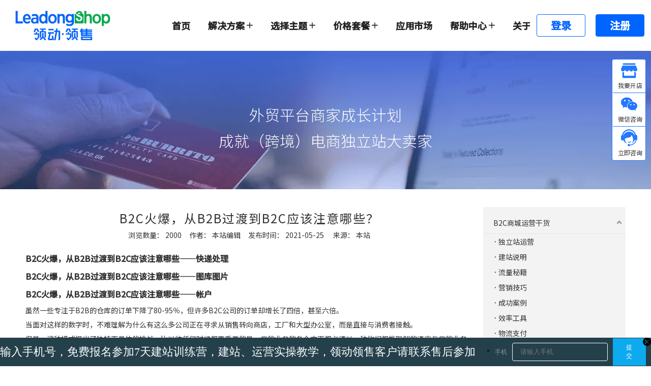

--- FILE ---
content_type: text/html;charset=utf-8
request_url: https://www.leadongshop.com/id3765180.html
body_size: 29768
content:
<!DOCTYPE html> <html lang="zh" prefix="og: http://ogp.me/ns#" style="height: auto;"> <head> <title>B2C火爆，从B2B过渡到B2C应该注意哪些？- 领动领售LeadongShop</title> <meta name="keywords" content="B2C"/> <meta name="description" content="B2C商城建设，自主域名，无论您是个人SOHO，小额批发商，传统实体，平台卖家，跨境营销专家等都能满足"/> <link data-type="dns-prefetch" data-domain="5ororwxhiqoijij.leadongcdn.com" rel="dns-prefetch" href="//5ororwxhiqoijij.leadongcdn.com"> <link data-type="dns-prefetch" data-domain="5nrorwxhiqoiiij.leadongcdn.com" rel="dns-prefetch" href="//5nrorwxhiqoiiij.leadongcdn.com"> <link data-type="dns-prefetch" data-domain="5lrorwxhiqoirij.leadongcdn.com" rel="dns-prefetch" href="//5lrorwxhiqoirij.leadongcdn.com"> <link rel="canonical" href="https://www.leadongshop.com/id3765180.html"/> <meta name="applicable-device" content="pc,mobile"/> <meta http-equiv="Cache-Control" content="no-transform"/> <meta http-equiv="X-UA-Compatible" content="IE=edge"/> <meta name="renderer" content="webkit"/> <meta http-equiv="Content-Type" content="text/html; charset=utf-8"/> <meta name="viewport" content="width=device-width, initial-scale=1, user-scalable=no"/> <link rel="icon" href="//5lrorwxhiqoirij.leadongcdn.com/cloud/kpBpjKooRijSqroqqnlnj/bitbug_favicon.ico"> <link type="text/css" rel="stylesheet" href="//5nrorwxhiqoiiij.leadongcdn.com/concat/4rirKB2bsxRgiSnqijnrlqrkqnl/develop/TCUAKfphiDat-WvKUpfDAONCj-GvUApKfKKUAU-jnBqrKjjqrirpiqnlli-jjBqrKjjqrirmiiimni/style.css,/static/assets/widget/style/component/articledetail/articledetail.css,/develop/ZtpUAfKhNiSE-bNUpfAYtEZOj-GvUApKfKKUAU-jrBqrKjjjipriiojrir-jjBqrKjjjiprjijrqir/style.css,/static/assets/style/bootstrap/cus.bootstrap.grid.system.css,/static/assets/style/fontAwesome/4.7.0/css/font-awesome.css,/static/assets/style/iconfont/iconfont.css,/static/assets/widget/script/plugins/gallery/colorbox/colorbox.css,/static/assets/style/bootstrap/cus.bootstrap.grid.system.split.css"/> <style>@media(min-width:990px){[data-type="rows"][data-level="rows"]{display:flex}}</style> <link href="//5lrorwxhiqoirij.leadongcdn.com/theme/pljrKBojioSRjkooRiqSiiioSRkiRijSjrrkrkiijprikr/style/style.css" type="text/css" rel="stylesheet" data-theme="true" data-static="false"/> <style guid='u_360c023c03c84df59f0f9b235ead08fa' emptyRender='true' placeholder='true' type='text/css'></style> <link href="//5ororwxhiqoijij.leadongcdn.com/site-res/riklKBojioSRiqoiRiiSmonlkpRliSkqmkimRljSjrrniqjrkrrjRqiSnqijrnjqrqrrSRkk.css?1752105743057" rel="stylesheet" data-extStyle="true" type="text/css" data-extAttr="20250710203207"/><style guid='e6284af9-bb2a-462f-8286-6ddd7abcfb9c' pm_pageStaticHack='' jumpName='head' pm_styles='head' type='text/css'>.sitewidget-articleDetail-20210809095553 .articledetail-title h1{font-size:24px;line-height:44px;letter-spacing:2px;text-align:center;color:#333}.sitewidget-articleDetail-20210809095553 .articledetail-title p{text-align:center;color:#333}.sitewidget-articleDetail-20210809095553 .sitewidget-bd .articledetail-user-shareit{text-align:center}.sitewidget-articleDetail-20210809095553 .sitewidget-bd .articledetail-user-shareit .bdsharebuttonbox{text-align:center}#siteblocks-setting-wrap-BtfgyzGeWvrO .header23384 .navigation .blockNavBar .nav01-liSub:hover>a{color:#0064ff}#siteblocks-setting-wrap-BtfgyzGeWvrO .header23384 .navigation .blockNavBar>li:hover svg.icon path{fill:#0064ff}</style><link rel='stylesheet' href='https://fonts.googleapis.com/css?family=Noto+Sans+SC:300,400,500&display=swap' data-type='1' type='text/css' media='all'/> <script type="text/javascript" src="//5nrorwxhiqoiiij.leadongcdn.com/static/t-xoBpBKsKoowlmx7n/assets/script/jquery-1.11.0.concat.js"></script> <script type="text/javascript" src="//5lrorwxhiqoirij.leadongcdn.com/concat/5rikKB99hdRxiSnqijnrlqrkqnl/develop/TCUAKfphiDat-TrfApKiUtYsO-GvUApKfKKUAU-jqBqrKjjorqilijrprr-jjBqrKjjqrirmiiimni/demo.js,/develop/ZtpUAfKhNiSE-cNAKfUYOjtPZ-GvUApKfKKUAU-jnBqrKjjqrqjliirnrr-jjBqrKjjjiprjijrqir/demo.js"></script> <script async src="//ld-analytics.leadongcdn.com/qrBmiKoiRirSSRRQRimSprlon/ltm-web.js?v=1752150727000"></script><style>.black-white{filter:grayscale(100%)}</style> <script>function applyBlackWhiteEffect(){const currentDate=new Date;const currentYear=currentDate.getFullYear();const targetStartDate=new Date(currentYear,11,13,0,0,0);const targetEndDate=new Date(currentYear,11,13,23,59,59,999);const isInTargetPeriod=currentDate>=targetStartDate&&currentDate<=targetEndDate;const url=window.location.href;const isWebsitePage=url.endsWith("website.html");const htmlElement=document.querySelector("html");if(isInTargetPeriod&&!isWebsitePage)htmlElement.classList.add("black-white");
else htmlElement.classList.remove("black-white")}applyBlackWhiteEffect();setInterval(applyBlackWhiteEffect,60*1E3);</script> <div class="leadshop_loading"> <svg viewBox="25 25 50 50" class="circular"><circle cx="50" cy="50" r="20" fill="none" class="path"></circle></svg> </div> <style>.leadshop_loading svg{animation:loading-rotate 2s linear infinite;-webkit-animation:loading-rotate 2s linear infinite;width:50px;height:50px}.leadshop_loading .path{animation:loading-dash 1.5s ease-in-out infinite;stroke-dasharray:90,150;stroke-dashoffset:0;stroke-width:2;stroke:#409eff;stroke-linecap:round}@keyframes loading-rotate{to{transform:rotate(1turn)}}@keyframes loading-dash{0%{stroke-dasharray:1,200;stroke-dashoffset:0}50%{stroke-dasharray:90,150;stroke-dashoffset:-40px}to{stroke-dasharray:90,150;stroke-dashoffset:-120px}}.leadshop_loading{display:none !important;align-items:center;justify-content:center;position:fixed;left:0;right:0;top:0;bottom:0;z-index:99999}body #location_1656404971484 #formsubmit,body #location_1655972729765 #formsubmit{outline:0;border:0 solid #0064ff;border-radius:0;color:#fff;font-size:18px;background:#0064ff;width:180px;height:54px;border-radius:0 25px 25px 0}@media(max-width:768px){body div#location_1656404971484 #formsubmit,body div#location_1655972729765 #formsubmit{width:100%;border-radius:25px}}</style> <script>onloadHack(function(){setTimeout(function(){var script=document.createElement("script");script.src="https://www.googletagmanager.com/gtag/js?id\x3dG-QWEDQ4FPSV";document.head.appendChild(script);script.onload=function(){window.dataLayer=window.dataLayer||[];function gtag(){dataLayer.push(arguments)}gtag("js",new Date);gtag("config","G-QWEDQ4FPSV")}},3E3)});</script> <style>@media(max-width:768px){#outerContainer_1603702554057,#outerContainer_1461121626019,#outerContainer_1621931449375{height:auto !important}.qiaoxin17544 .main_one:nth-child(1),.qiaoxin17544 .main_one:nth-child(2){width:100%;margin-left:0;margin-right:0;margin-bottom:20px}}div.sitewidget-themeList-20180619100129 ul.purchase-showlist-response li{display:initial}#location_1601358430862{display:none}#location_1601358430862 legend{display:none}#faptcha_image_img{height:48px !important;border-radius:6px}#location_1601358430862 /deep/ fieldset .submitGroup .controls button,#location_1601288091389 /deep/ fieldset .submitGroup .controls button{width:fit-content}@media(min-width:1200px){#location_1601358430862 /deep/ fieldset{min-width:600px}#location_1601358430862 /deep/ fieldset .control-group,#location_1601288091389 /deep/ fieldset .control-group{width:42%;min-width:280px;display:inline-block}#location_1601358430862 /deep/ fieldset .submitGroup,#location_1601288091389 /deep/ fieldset .submitGroup{width:15%;display:inline-block;vertical-align:top;margin-left:10px;min-width:fit-content}#location_1601358430862 /deep/ fieldset .submitGroup .controls button,#location_1601288091389 /deep/ fieldset .submitGroup .controls button{box-shadow:-2px 8px 10px 3px hsl(207 100% 41% / .9)}#location_1601358430862 /deep/ fieldset #imgVarifyCode,#location_1601288091389 /deep/ fieldset #imgVarifyCode{display:inline-block;margin-left:10px;margin-right:10px;vertical-align:top}}@media(min-width:600px) and (max-width:1199px){#location_1601358430862 /deep/ fieldset .control-group .controls #extend1{width:422px}#location_1601358430862 /deep/ fieldset{min-width:400px}#location_1601358430862 /deep/ fieldset .control-group{width:100%;display:inline-block}#location_1601288091389 /deep/ fieldset .control-group{width:30%;min-width:280px;display:inline-block}#location_1601358430862 /deep/ fieldset .submitGroup,#location_1601288091389 /deep/ fieldset .submitGroup{width:15%;display:inline-block;vertical-align:top}#location_1601358430862 /deep/ fieldset .submitGroup .controls button,#location_1601288091389 /deep/ fieldset .submitGroup .controls button{box-shadow:-2px 8px 10px 3px hsl(207 100% 41% / .9)}#location_1601358430862 /deep/ fieldset #imgVarifyCode{display:inline-block;margin-right:10px;vertical-align:top}#location_1601288091389 /deep/ fieldset #imgVarifyCode{display:inline-block;margin-left:10px;margin-right:10px;vertical-align:top}}@media(min-width:990px){#outerContainer_1601274804343 /deep/ #column_1601288091387{width:100%;text-align:center}#location_1601288091389{display:inline-block}}@media(min-width:1180px){#location_1533033473902 fieldset{position:relative}#location_1533033473902 #extend2{width:90%;margin-left:22%}#location_1533033473902 #extend1{width:50%}#location_1533033473902 #imgVarifyCode{position:absolute;right:253px}#location_1533033473902 #faptcha_image_img{border-radius:5px}#location_1533033473902 .submitGroup{position:absolute;right:97px;width:144px !important}#location_1533033473902 #formsubmit{height:30px !important}#location_1533033473902 #extend2+.errormessage{margin-left:22%;width:91%;margin-bottom:-10px}#location_1533033473902 #extend1+.errormessage{width:51%;margin-bottom:-10px}}@media(max-width:1179px) and (min-width:510px){#location_1533033473902 #imgVarifyCode .errormessage{width:225px;margin-bottom:8px}}@media(max-width:1179px) and (min-width:510px){#location_1533033473902 #imgVarifyCode .errormessage{width:225px;margin-bottom:8px}}@media(max-width:509px){#location_1601358430862 /deep/ fieldset .submitGroup .controls button,#location_1601288091389 /deep/ fieldset .submitGroup .controls button{width:100% !important}}#location_1601358430862 *{transition:none !important}#location_1603963095942 .picture-resize-wrap *{width:100%}#location_1603966561787 .picture-resize-wrap *{width:100%}#focustech-kefu{transform:translateY(50%) !important;bottom:50% !important}.userStatus-style-new .userStatus-avatar-wrap .userStatus-avatar{display:inline-block;position:relative;width:34px;height:34px;border:2px solid transparent;border-radius:50%;overflow:hidden}</style> <script>var _hmt=_hmt||[];(function(){var hm=document.createElement("script");hm.src="https://hm.baidu.com/hm.js?0a99ce17c55bbf1b02c9f23fca21324a";var s=document.getElementsByTagName("script")[0];s.parentNode.insertBefore(hm,s)})();</script> <style>div .onlineservice-fixed-multicolor .onlineservice-fixed-blocks-list{background:#fff;border:1px solid #2279ff;border-radius:4px}#location_1657267172009 li.onlineservice-fixed-blocks-items.multicolor-wechat{border-bottom:1px solid #2279ff !important}#location_1657267172009 li.onlineservice-fixed-blocks-items.multicolor-wechat>.onlineService_wechat{border-radius:initial;background:url(//5lrorwxhiqoirij.leadongcdn.com/cloud/lmBoqKSRpjqiomipkq/shouqianzixun.png) no-repeat;background-size:85%;background-position:5px -6px;position:relative}#location_1657267172009 li.onlineservice-fixed-blocks-items.multicolor-wechat .icon,.sitewidget-onlineService.onlineservice-fixed-multicolor .onlineservice-fixed-blocks-list .onlineservice-fixed-blocks-items>a.onlineService_t_icon i.fontei,.sitewidget-onlineService.onlineservice-fixed-multicolor .onlineservice-fixed-blocks-list .onlineservice-fixed-blocks-items>a .terminal,#location_1657267172009 .onlineservice-fixed-blocks-items.multicolor-sms .icon{display:none}#location_1657267172009 li.onlineservice-fixed-blocks-items .word,#location_1657267172009 .onlineservice-fixed-blocks-items.multicolor-sms .word{display:block;color:transparent}#location_1657267172009 li.onlineservice-fixed-blocks-items.multicolor-wechat .word:after{content:"微信咨询";color:#333;position:absolute;left:10px;bottom:3px;font-size:12px}#location_1657267172009 li.onlineservice-fixed-blocks-items.multicolor-tel .word:after{content:"立即咨询";color:#333;position:absolute;left:10px;bottom:3px;font-size:12px}#location_1657267172009 li.onlineservice-fixed-blocks-items.multicolor-tel .onlineservice-fixed-blocks-tips,#location_1657267172009 .onlineservice-fixed-blocks-items.multicolor-sms .onlineservice-fixed-blocks-tips{display:none !important}div .sitewidget-onlineService-20201130111352.onlineservice-fixed-multicolor .onlineservice-fixed-blocks-list .onlineservice-fixed-blocks-items{width:64px;height:64px}div .sitewidget-onlineService-20201130111352.onlineservice-fixed-multicolor .onlineservice-fixed-blocks-list .onlineservice-fixed-blocks-tips{right:80px;padding:18px;padding-bottom:12px}.sitewidget-onlineService.onlineservice-fixed-multicolor .onlineservice-fixed-blocks-list .onlineservice-fixed-blocks-tips>li a img{width:127px;margin-bottom:6px}div .sitewidget-onlineService.onlineservice-fixed-multicolor .onlineservice-fixed-blocks-list .onlineservice-fixed-blocks-tips>li a{font-size:12px}div .sitewidget-onlineService-20201130111352.onlineservice-fixed-multicolor .onlineservice-fixed-blocks-list .onlineservice-fixed-blocks-items>a{border-radius:initial;background-color:#fff}div .sitewidget-onlineService-20201130111352.onlineservice-fixed-multicolor .onlineservice-fixed-blocks-list .onlineservice-fixed-blocks-items>a.onlineService_t{border-radius:initial;background:url(//5lrorwxhiqoirij.leadongcdn.com/cloud/lrBoqKSRpjqiomjpkp/shouhouzixun.png) no-repeat;background-size:85%;background-position:5px -6px;position:relative}#focustech-kefu{display:none !important}body a.sitewidget-backtop.backToTopStyle2{background-image:url(//5lrorwxhiqoirij.leadongcdn.com/cloud/ljBoqKSRpjqiomlpkp/zhiding.png);background-repeat:no-repeat;background-size:70%;background-color:#fff;background-position:center !important;border:1px solid #2279ff;border-radius:4px;width:64px;height:64px;right:10px !important;top:calc(30% + 220px) !important;display:none}#location_1657267172009 .onlineservice-fixed-blocks-items.multicolor-sms a.onlineService_sms{border-radius:initial;background:url(//5lrorwxhiqoirij.leadongcdn.com/cloud/kpBpjKooRijSipjpppljj/woyaokaidian.png) no-repeat;background-size:85%;background-position:5px -6px;position:relative}#location_1657267172009 .onlineservice-fixed-blocks-items.multicolor-sms{border-bottom:1px solid #2279ff !important}#location_1657267172009 .onlineservice-fixed-blocks-items.multicolor-sms .word:after{content:"我要开店";color:#333;position:absolute;left:10px;bottom:3px;font-size:12px}div .sitewidget-onlineService.onlineservice-fixed-multicolor .onlineservice-fixed-blocks-list .onlineservice-fixed-blocks-tips>li a img{width:137px}div .sitewidget-onlineService.onlineservice-fixed-multicolor .onlineservice-fixed-blocks-list .onlineservice-fixed-blocks-tips>li a{line-height:8px}body div .sitewidget-onlineService-20201130111352.onlineservice-fixed-multicolor .onlineservice-fixed-blocks-list .onlineservice-fixed-blocks-tips{padding:16px;padding-bottom:18px}#location_1657267172009 .onlineservice-fixed-blocks-items:hover .word:after{font-weight:bold}body .onlineservice-fixed-style{top:30% !important;right:10px !important}@media(max-width:768px){div #component_lpKLfvqJYGbE .sitewidget-onlineService.onlineservice-fixed-multicolor{bottom:40% !important;right:10px !important}body a.sitewidget-backtop.backToTopStyle2{top:unset !important;bottom:calc(40% + -80px) !important}.sitewidget-onlineService.onlineservice-fixed-multicolor .onlineservice-fixed-blocks-list{display:flex;flex-wrap:wrap;background:#fff;border:1px solid #2279ff;border-radius:4px}#location_1657267172009 li.onlineservice-fixed-blocks-items.multicolor-tel .word:after,#location_1657267172009 li.onlineservice-fixed-blocks-items.multicolor-wechat .word:after{left:9px;bottom:-6px}#location_1657267172009 li.onlineservice-fixed-blocks-items.multicolor-wechat>.onlineService_wechat,div .sitewidget-onlineService-20201130111352.onlineservice-fixed-multicolor .onlineservice-fixed-blocks-list .onlineservice-fixed-blocks-items>a.onlineService_t{background-position:5px -6px}div .sitewidget-onlineService.onlineservice-fixed-multicolor{height:auto;background:#fff;border:1px solid #2279ff;border-radius:4px}div .sitewidget-onlineService.onlineservice-fixed-multicolor .onlineservice-fixed-blocks-list .onlineservice-fixed-blocks-tips>li a{display:none}#location_1657267172009 .onlineservice-fixed-blocks-items>a{border-radius:0 !important}div #component_lpKLfvqJYGbE .sitewidget-onlineService.onlineservice-fixed-multicolor{width:64px !important}#location_1657267172009 .onlineservice-fixed-blocks-items.multicolor-sms .word:after{bottom:-6px}}</style><script guid='23b9d921-b268-4187-966d-521bedc4d94e' pm_pageStaticHack='true' jumpName='head' pm_scripts='head' type='text/javascript'>try{(function(window,undefined){var phoenixSite=window.phoenixSite||(window.phoenixSite={});phoenixSite.lanEdition="ZH_CN";var page=phoenixSite.page||(phoenixSite.page={});page.cdnUrl="//5ororwxhiqoijij.leadongcdn.com";page.siteUrl="https://www.leadongshop.com";page.lanEdition=phoenixSite.lanEdition;page._menu_prefix="";page._menu_trans_flag="";page._captcha_domain_prefix="captcha.c";page._pId="rWKpqGeZFSsE";phoenixSite._sViewMode="true";phoenixSite._templateSupport="true";phoenixSite._singlePublish=
"false"})(this)}catch(e){try{console&&console.log&&console.log(e)}catch(e){}};</script> <!--[if lt IE 9]><style guid='u_73a5c0e865ba43d7bca9f2154979007a' type='text/css'>.col-md-1,.col-md-2,.col-md-3,.col-md-4,.col-md-5,.col-md-6,.col-md-7,.col-md-8,.col-md-9,.col-md-10,.col-md-11,.col-md-12{float:left}.col-md-12{width:100%}.col-md-11{width:91.66666666666666%}.col-md-10{width:83.33333333333334%}.col-md-9{width:75%}.col-md-8{width:66.66666666666666%}.col-md-7{width:58.333333333333336%}.col-md-6{width:50%}.col-md-5{width:41.66666666666667%}.col-md-4{width:33.33333333333333%;*width:33.2%}.col-md-3{width:25%}.col-md-2{width:16.666666666666664%}.col-md-1{width:8.333333333333332%}</style> <script src="//5nrorwxhiqoiiij.leadongcdn.com/static/assets/script/plugins/bootstrap/respond.src.js?_=1752105743057"></script> <link href="//5lrorwxhiqoirij.leadongcdn.com/respond-proxy.html" id="respond-proxy" rel="respond-proxy"/> <link href="/assets/respond/respond.proxy.gif" id="respond-redirect" rel="respond-redirect"/> <script src="/assets/respond/respond.proxy.js?_=1752105743057"></script><![endif]--> <script async src="https://www.googletagmanager.com/gtag/js?id=G-QWEDQ4FPSV"></script><script>window.dataLayer=window.dataLayer||[];function gtag(){dataLayer.push(arguments)}gtag("js",new Date);gtag("config","G-QWEDQ4FPSV");</script><meta name="google-site-verification" content="ntcp5tjxlL8JxR5QrdODQGe0OH12922m9YHuTI8OuSc"/><meta name="baidu-site-verification" content="code-gU6AtzjMJg"/> <script id='u_d73a72aa90254ff293a5410a2506e4fe' guid='u_d73a72aa90254ff293a5410a2506e4fe' pm_script='init_top' type='text/javascript'>try{(function(window,undefined){var datalazyloadDefaultOptions=window.datalazyloadDefaultOptions||(window.datalazyloadDefaultOptions={});datalazyloadDefaultOptions["version"]="2.0.1";datalazyloadDefaultOptions["isMobileViewer"]="false";datalazyloadDefaultOptions["hasCLSOptimizeAuth"]="false";datalazyloadDefaultOptions["_version"]="2.0.0";datalazyloadDefaultOptions["isPcOptViewer"]="true";datalazyloadDefaultOptions["isPcOptViewer"]="false"})(this)}catch(e){try{console&&console.log&&console.log(e)}catch(e){}};</script> <script id='u_3a7b92e9323d414587b057bfc8b9f1f4' guid='u_3a7b92e9323d414587b057bfc8b9f1f4' type='text/javascript'>try{var thisUrl=location.host;var referUrl=document.referrer;if(referUrl.indexOf(thisUrl)==-1)localStorage.setItem("landedPage",document.URL)}catch(e){try{console&&console.log&&console.log(e)}catch(e){}};</script> </head> <body class=" frontend-body-canvas "> <script language='javascript' charset='utf-8' src='//kefu.trademessenger.com/chat/float_card?settingId=87gAZwyHLqA&businessType=HisI7Xng2J4'></script> <script>$(document).scroll(function(event){var topPlace=0;$("#backstage-headArea \x3e div.placeHold").hide();if($("#gCUpAKfpQdRI").length>0)topPlace=$("#gCUpAKfpQdRI").height();if(window.pageYOffset<=topPlace)$("#outerContainer_1470302588440").removeClass("holding");else $("#outerContainer_1470302588440").addClass("holding")});</script> <script>onloadHack(function(){function remove(){$(".leadshop_loading").css("display","none")}setTimeout(remove,1E3)});</script> <div id='backstage-headArea' headFlag='1'> <div class="siteblocks-setting-wrap ZtpUAfKhNiSE_20221208120217 siteblocks-QCpKAfUMWPBE-20220714180250" id="siteblocks-setting-wrap-BtfgyzGeWvrO" data-settingId="BtfgyzGeWvrO" data-versionNo="20221208120217" data-level="rows" data-type="siteblocks" data-mobileBg="true" data-classAttr="siteblocks-QCpKAfUMWPBE-20220714180250" data-appId="23384" data-encodeAppId="ZtpUAfKhNiSE" data-purchased="true" data-hide-node=""> <div class="siteblocks-container" style='' data-module-radio="" data-module-width=""> <style styleDefault-block="true">@media screen and (max-width:770px){.header23384 .content .backstage-blocksEditor-wrap.navigation{display:none}.header23384 .content .sitewidget-bd.userLoginStatus{display:none}.header23384 .content .icon.block-iconguanbi1{display:none}.header23384{height:56px;padding:0 20px}.header23384 .content{height:56px;display:flex;align-items:center;justify-content:space-between}.header23384 .content .backstage-blocksEditor-wrap.icon{height:56px}.header23384 .backstage-componet,.header23384 .backstage-componet-bd{height:100%}.header23384 .backstage-componet img{width:100%;height:100%;object-fit:cover}}</style> <i></i> <div class="header23384"> <div class="content"> <div class="mobileLine"></div> <div class="mobile"> <svg class="icon block-icondaohang" width="20" height="20" viewBox="0 0 20 20" fill="none" xmlns="http://www.w3.org/2000/svg"><line x1="1.8" y1="4.2" x2="18.2" y2="4.2" stroke="#212B43" stroke-width="1.6" stroke-linecap="round"/><line x1="1.8" y1="10.2" x2="18.2" y2="10.2" stroke="#212B43" stroke-width="1.6" stroke-linecap="round"/><line x1="1.8" y1="16.2" x2="18.2" y2="16.2" stroke="#212B43" stroke-width="1.6" stroke-linecap="round"/></svg> <svg class="icon block-iconguanbi1" width="20" height="20" viewBox="0 0 20 20" fill="none" xmlns="http://www.w3.org/2000/svg"><line x1="4.13137" y1="4" x2="15.7279" y2="15.5966" stroke="#212B43" stroke-width="1.6" stroke-linecap="round"/><line x1="4" y1="15.8686" x2="15.5966" y2="4.27208" stroke="#212B43" stroke-width="1.6" stroke-linecap="round"/></svg> </div> <div class="backstage-blocksEditor-wrap icon" data-wrap-type="1" data-storage="0" data-blocksEditor-type="phoenix_blocks_image" data-auto_uuid=b47e35b6-f2ac-4538-9191-36649a0c6f5e><div class="backstage-componet"> <div class="backstage-componet-bd" data-setting-base64="eyJzdW1UeXBlIjoiMCIsImxpbmtUeXBlIjoiMCIsInNlbGVjdGVkUGFnZUlkIjoiZUxBVWhXTmpQYnJ0IiwiaXNPcGVuTmV3IjpmYWxzZSwibmVlZE5vRm9sbG93IjpmYWxzZSwibGlua1Nob3dUZXh0Ijoi56uZ5YaF6aG16Z2iIC0g6aaW6aG1MjAyMjA2In0="><a class="blocks-image" href="/index.html"><picture><source media="(max-width:768px)" srcset=""><img src="//5lrorwxhiqoirij.leadongcdn.com/cloud/lmBpiKpnlpSRkjqmoriniq/1122-16fuben.png" alt="" title=""></picture></a></div></div></div> <svg class="icon block-icondengluzhuce" width="20" height="20" viewBox="0 0 20 20" fill="none" xmlns="http://www.w3.org/2000/svg"><path d="M10 0C4.47725 0 0 4.47725 0 10C0 12.6522 1.05357 15.1957 2.92893 17.0711C4.8043 18.9464 7.34784 20 10 20C12.6522 20 15.1957 18.9464 17.0711 17.0711C18.9464 15.1957 20 12.6522 20 10C20 4.477 15.5228 0 10 0ZM13.347 17.925C11.8972 18.5383 10.3068 18.7415 8.74937 18.5122C7.19198 18.2829 5.72753 17.6301 4.516 16.625C4.78542 15.3715 5.47669 14.2483 6.4744 13.443C7.47211 12.6377 8.71588 12.199 9.99804 12.2001C11.2802 12.2013 12.5232 12.6423 13.5194 13.4494C14.5157 14.2565 15.2049 15.381 15.472 16.635C14.8302 17.1661 14.1144 17.6006 13.347 17.9248V17.925ZM10 10C9.56488 10 9.13953 9.87097 8.77775 9.62923C8.41596 9.38749 8.13398 9.0439 7.96747 8.6419C7.80095 8.23991 7.75738 7.79756 7.84227 7.3708C7.92716 6.94404 8.13669 6.55204 8.44437 6.24437C8.75204 5.93669 9.14404 5.72716 9.5708 5.64227C9.99756 5.55738 10.4399 5.60095 10.8419 5.76747C11.2439 5.93398 11.5875 6.21596 11.8292 6.57775C12.071 6.93953 12.2 7.36488 12.2 7.8C12.1993 8.38327 11.9673 8.94247 11.5549 9.3549C11.1425 9.76734 10.5833 9.99934 10 10ZM16.6075 15.5047C16.223 14.4001 15.5684 13.4092 14.7032 12.6221C13.838 11.8351 12.7897 11.2768 11.6538 10.9983C12.3703 10.6278 12.9416 10.0275 13.2762 9.29359C13.6108 8.55965 13.6892 7.73461 13.4989 6.95079C13.3085 6.16696 12.8605 5.46977 12.2266 4.97101C11.5927 4.47226 10.8096 4.20084 10.003 4.20029C9.19639 4.19975 8.41297 4.4701 7.77837 4.96799C7.14378 5.46588 6.69477 6.16247 6.50337 6.94604C6.31197 7.7296 6.38926 8.55475 6.72284 9.28914C7.05643 10.0235 7.62698 10.6246 8.343 10.996C7.20681 11.2727 6.15782 11.8291 5.29147 12.6145C4.42512 13.3999 3.7689 14.3895 3.3825 15.4933C2.33672 14.2356 1.67097 12.706 1.46323 11.0837C1.2555 9.46127 1.51439 7.81328 2.20957 6.33274C2.90475 4.8522 4.00744 3.60042 5.38846 2.72403C6.76948 1.84765 8.37165 1.38294 10.0073 1.38437C11.6429 1.38579 13.2443 1.85328 14.6237 2.73206C16.0032 3.61085 17.1038 4.86455 17.7964 6.3463C18.489 7.82804 18.745 9.47648 18.5344 11.0985C18.3239 12.7205 17.6555 14.2489 16.6075 15.5047Z" fill="#212B43"/></svg> <div class="prev arrow"><svg t="1655349803268" class="icon" viewBox="0 0 1024 1024" version="1.1" xmlns="http://www.w3.org/2000/svg" p-id="20530" width="20" height="20"><path d="M481.233 904c8.189 0 16.379-3.124 22.628-9.372 12.496-12.497 12.496-32.759 0-45.256L166.488 512l337.373-337.373c12.496-12.497 12.496-32.758 0-45.255-12.498-12.497-32.758-12.497-45.256 0l-360 360c-12.496 12.497-12.496 32.758 0 45.255l360 360c6.249 6.249 14.439 9.373 22.628 9.373z" fill="" p-id="20531"></path></svg></div> <div class="backstage-blocksEditor-wrap navigation" data-wrap-type="1" data-relate-appId="MRAUpfKKpsgB" data-storage="1" data-blocksEditor-type="phoenix_blocks_navigation" data-auto_uuid=ec7bfa3b-3667-4459-9c08-37b4775121a0> <ul class="blockNavBar fix"> <li id="parent_0" class="nav01-liSub"> <a id="23798664" target="_self" href="/"><i class="icon "></i><span style="white-space:nowrap;">首页</span> </a> </li> <li id="parent_1" class="nav01-liSub"> <a id="22321254" target="_self" href="javascript:;"><i class="icon "></i><span style="white-space:nowrap;">解决方案</span> <svg style="margin-left: 4px" width="12" height="12" class="icon block-iconadd-select" viewBox="0 0 10 10" fill="none" xmlns="http://www.w3.org/2000/svg"><path d="M9.34067 5.33311H5.66667V9.32568C5.66667 9.69794 5.36803 10 5 10C4.63163 10 4.33333 9.69794 4.33333 9.32568V5.33311H0.658992C0.294962 5.33311 0 5.03476 0 4.66655C0 4.29835 0.294962 4 0.658992 4H4.33333V0.674317C4.33333 0.302059 4.63163 0 5 0C5.36803 0 5.66667 0.302059 5.66667 0.674317V4H9.34067C9.70471 4 10 4.29835 10 4.66655C10 5.03476 9.70471 5.33311 9.34067 5.33311Z" fill="#222222"/></svg> <svg style="margin-left: 4px" width="12" height="12" class="icon block-iconsami-select" viewBox="0 0 10 2" fill="none" xmlns="http://www.w3.org/2000/svg"><rect width="10" height="1.6" rx="0.8" fill="#0064FF"/></svg> </a> <div class="mobile2"> <svg width="12" height="12" class="icon block-iconadd-select2" viewBox="0 0 10 10" fill="none" xmlns="http://www.w3.org/2000/svg"><path d="M9.34067 5.33311H5.66667V9.32568C5.66667 9.69794 5.36803 10 5 10C4.63163 10 4.33333 9.69794 4.33333 9.32568V5.33311H0.658992C0.294962 5.33311 0 5.03476 0 4.66655C0 4.29835 0.294962 4 0.658992 4H4.33333V0.674317C4.33333 0.302059 4.63163 0 5 0C5.36803 0 5.66667 0.302059 5.66667 0.674317V4H9.34067C9.70471 4 10 4.29835 10 4.66655C10 5.03476 9.70471 5.33311 9.34067 5.33311Z" fill="#222222"/></svg> <svg width="12" height="12" class="icon block-iconsami-select2" viewBox="0 0 10 2" fill="none" xmlns="http://www.w3.org/2000/svg"><rect width="10" height="1.6" rx="0.8" fill="#0064FF"/></svg> </div> <div class="sub"> <ul> <li class="nav02-liSub"> <div class="pack"> <a target="_self" rel="" href="/price.html"> <i class="icon "></i> B2C独立站建设 </a> </div> </li> <li class="nav02-liSub"> <div class="pack"> <a target="_blank" rel="" href="https://www.leadong.com/"> <i class="icon "></i> B2B独立站建设 </a> </div> </li> <li class="nav02-liSub"> <div class="pack"> <a target="_self" rel="" href="/FBguanggao.html"> <i class="icon "></i> Facebook广告投放 </a> </div> </li> <li class="nav02-liSub"> <div class="pack"> <a target="_self" rel="" href="/DTC.html"> <i class="icon "></i> DTC品牌出海解决方案 </a> </div> </li> <li class="nav02-liSub"> <div class="pack"> <a target="_self" rel="" href="/two-track-model.html"> <i class="icon "></i> 亚马逊&amp;独立站双轨运营 </a> </div> </li> <li class="nav02-liSub"> <div class="pack"> <a target="_self" rel="" href="/zhouqidinggou.html"> <i class="icon undefined "></i> 周期订购独立站解决方案 </a> </div> </li> </ul> <div class="line"></div> </div> </li> <li id="parent_2" class="nav01-liSub"> <a id="2241691" target="_self" href="/theme.html"><i class="icon "></i><span style="white-space:nowrap;">选择主题</span> <svg style="margin-left: 4px" width="12" height="12" class="icon block-iconadd-select" viewBox="0 0 10 10" fill="none" xmlns="http://www.w3.org/2000/svg"><path d="M9.34067 5.33311H5.66667V9.32568C5.66667 9.69794 5.36803 10 5 10C4.63163 10 4.33333 9.69794 4.33333 9.32568V5.33311H0.658992C0.294962 5.33311 0 5.03476 0 4.66655C0 4.29835 0.294962 4 0.658992 4H4.33333V0.674317C4.33333 0.302059 4.63163 0 5 0C5.36803 0 5.66667 0.302059 5.66667 0.674317V4H9.34067C9.70471 4 10 4.29835 10 4.66655C10 5.03476 9.70471 5.33311 9.34067 5.33311Z" fill="#222222"/></svg> <svg style="margin-left: 4px" width="12" height="12" class="icon block-iconsami-select" viewBox="0 0 10 2" fill="none" xmlns="http://www.w3.org/2000/svg"><rect width="10" height="1.6" rx="0.8" fill="#0064FF"/></svg> </a> <div class="mobile2"> <svg width="12" height="12" class="icon block-iconadd-select2" viewBox="0 0 10 10" fill="none" xmlns="http://www.w3.org/2000/svg"><path d="M9.34067 5.33311H5.66667V9.32568C5.66667 9.69794 5.36803 10 5 10C4.63163 10 4.33333 9.69794 4.33333 9.32568V5.33311H0.658992C0.294962 5.33311 0 5.03476 0 4.66655C0 4.29835 0.294962 4 0.658992 4H4.33333V0.674317C4.33333 0.302059 4.63163 0 5 0C5.36803 0 5.66667 0.302059 5.66667 0.674317V4H9.34067C9.70471 4 10 4.29835 10 4.66655C10 5.03476 9.70471 5.33311 9.34067 5.33311Z" fill="#222222"/></svg> <svg width="12" height="12" class="icon block-iconsami-select2" viewBox="0 0 10 2" fill="none" xmlns="http://www.w3.org/2000/svg"><rect width="10" height="1.6" rx="0.8" fill="#0064FF"/></svg> </div> <div class="sub"> <ul> <li class="nav02-liSub"> <div class="pack"> <a target="_self" rel="" href="/theme.html#jpBqrKjjkriioimiprr"> <i class="icon "></i> 主题选择 </a> </div> </li> <li class="nav02-liSub"> <div class="pack"> <a target="_self" rel="" href="/establish-a-station.html"> <i class="icon "></i> 建站流程 </a> </div> </li> <li class="nav02-liSub"> <div class="pack"> <a target="_self" rel="" href="/chanpinyoushi.html"> <i class="icon "></i> 功能优势 </a> </div> </li> <li class="nav02-liSub"> <div class="pack"> <a target="_self" rel="" href="/jingxuananli.html"> <i class="icon "></i> 精选案例 </a> </div> </li> </ul> <div class="line"></div> </div> </li> <li id="parent_3" class="nav01-liSub"> <a id="22829134" target="_self" href="https://www.leadongshop.com/price.html"><i class="icon "></i><span style="white-space:nowrap;">价格套餐</span> <svg style="margin-left: 4px" width="12" height="12" class="icon block-iconadd-select" viewBox="0 0 10 10" fill="none" xmlns="http://www.w3.org/2000/svg"><path d="M9.34067 5.33311H5.66667V9.32568C5.66667 9.69794 5.36803 10 5 10C4.63163 10 4.33333 9.69794 4.33333 9.32568V5.33311H0.658992C0.294962 5.33311 0 5.03476 0 4.66655C0 4.29835 0.294962 4 0.658992 4H4.33333V0.674317C4.33333 0.302059 4.63163 0 5 0C5.36803 0 5.66667 0.302059 5.66667 0.674317V4H9.34067C9.70471 4 10 4.29835 10 4.66655C10 5.03476 9.70471 5.33311 9.34067 5.33311Z" fill="#222222"/></svg> <svg style="margin-left: 4px" width="12" height="12" class="icon block-iconsami-select" viewBox="0 0 10 2" fill="none" xmlns="http://www.w3.org/2000/svg"><rect width="10" height="1.6" rx="0.8" fill="#0064FF"/></svg> </a> <div class="mobile2"> <svg width="12" height="12" class="icon block-iconadd-select2" viewBox="0 0 10 10" fill="none" xmlns="http://www.w3.org/2000/svg"><path d="M9.34067 5.33311H5.66667V9.32568C5.66667 9.69794 5.36803 10 5 10C4.63163 10 4.33333 9.69794 4.33333 9.32568V5.33311H0.658992C0.294962 5.33311 0 5.03476 0 4.66655C0 4.29835 0.294962 4 0.658992 4H4.33333V0.674317C4.33333 0.302059 4.63163 0 5 0C5.36803 0 5.66667 0.302059 5.66667 0.674317V4H9.34067C9.70471 4 10 4.29835 10 4.66655C10 5.03476 9.70471 5.33311 9.34067 5.33311Z" fill="#222222"/></svg> <svg width="12" height="12" class="icon block-iconsami-select2" viewBox="0 0 10 2" fill="none" xmlns="http://www.w3.org/2000/svg"><rect width="10" height="1.6" rx="0.8" fill="#0064FF"/></svg> </div> <div class="sub"> <ul> <li class="nav02-liSub"> <div class="pack"> <a target="_self" rel="" href="/price.html#jmBqrKjjlrijqillknr"> <i class="icon undefined "></i> 价格套餐 </a> </div> </li> <li class="nav02-liSub"> <div class="pack"> <a target="_self" rel="" href="/huodong.html"> <i class="icon "></i> 邀新返现 </a> </div> </li> </ul> <div class="line"></div> </div> </li> <li id="parent_4" class="nav01-liSub"> <a id="18300524" target="_self" href="/products.html"><i class="icon "></i><span style="white-space:nowrap;">应用市场</span> </a> </li> <li id="parent_5" class="nav01-liSub"> <a id="18436284" target="_self" href="https://www.leadongshop.com/id3767179.html"><i class="icon "></i><span style="white-space:nowrap;">帮助中心</span> <svg style="margin-left: 4px" width="12" height="12" class="icon block-iconadd-select" viewBox="0 0 10 10" fill="none" xmlns="http://www.w3.org/2000/svg"><path d="M9.34067 5.33311H5.66667V9.32568C5.66667 9.69794 5.36803 10 5 10C4.63163 10 4.33333 9.69794 4.33333 9.32568V5.33311H0.658992C0.294962 5.33311 0 5.03476 0 4.66655C0 4.29835 0.294962 4 0.658992 4H4.33333V0.674317C4.33333 0.302059 4.63163 0 5 0C5.36803 0 5.66667 0.302059 5.66667 0.674317V4H9.34067C9.70471 4 10 4.29835 10 4.66655C10 5.03476 9.70471 5.33311 9.34067 5.33311Z" fill="#222222"/></svg> <svg style="margin-left: 4px" width="12" height="12" class="icon block-iconsami-select" viewBox="0 0 10 2" fill="none" xmlns="http://www.w3.org/2000/svg"><rect width="10" height="1.6" rx="0.8" fill="#0064FF"/></svg> </a> <div class="mobile2"> <svg width="12" height="12" class="icon block-iconadd-select2" viewBox="0 0 10 10" fill="none" xmlns="http://www.w3.org/2000/svg"><path d="M9.34067 5.33311H5.66667V9.32568C5.66667 9.69794 5.36803 10 5 10C4.63163 10 4.33333 9.69794 4.33333 9.32568V5.33311H0.658992C0.294962 5.33311 0 5.03476 0 4.66655C0 4.29835 0.294962 4 0.658992 4H4.33333V0.674317C4.33333 0.302059 4.63163 0 5 0C5.36803 0 5.66667 0.302059 5.66667 0.674317V4H9.34067C9.70471 4 10 4.29835 10 4.66655C10 5.03476 9.70471 5.33311 9.34067 5.33311Z" fill="#222222"/></svg> <svg width="12" height="12" class="icon block-iconsami-select2" viewBox="0 0 10 2" fill="none" xmlns="http://www.w3.org/2000/svg"><rect width="10" height="1.6" rx="0.8" fill="#0064FF"/></svg> </div> <div class="sub"> <ul> <li class="nav02-liSub"> <div class="pack"> <a target="_self" rel="" href="/shipinliebiao.html"> <i class="icon "></i> 帮助视频 </a> </div> </li> <li class="nav02-liSub"> <div class="pack"> <a target="_self" rel="" href="/yizhouxiaoketang.html"> <i class="icon "></i> 一周小课堂 </a> </div> </li> <li class="nav02-liSub"> <div class="pack"> <a target="_self" rel="" href="https://www.leadong.com/peixunyuyue.html"> <i class="icon "></i> 培训预约 </a> </div> </li> <li class="nav02-liSub"> <div class="pack"> <a target="_self" rel="" href="/faqlist.html"> <i class="icon "></i> 常见问题 </a> </div> </li> <li class="nav02-liSub"> <div class="pack"> <a target="_self" rel="" href="/210809094549.html"> <i class="icon "></i> 运营干货 </a> </div> </li> <li class="nav02-liSub"> <div class="pack"> <a target="_self" rel="" href="/210809094629.html"> <i class="icon "></i> 版本更新 </a> </div> </li> </ul> <div class="line"></div> </div> </li> <li id="parent_6" class="nav01-liSub"> <a id="2241671" target="_self" href="/about-us.html"><i class="icon "></i><span style="white-space:nowrap;">关于我们</span> <svg style="margin-left: 4px" width="12" height="12" class="icon block-iconadd-select" viewBox="0 0 10 10" fill="none" xmlns="http://www.w3.org/2000/svg"><path d="M9.34067 5.33311H5.66667V9.32568C5.66667 9.69794 5.36803 10 5 10C4.63163 10 4.33333 9.69794 4.33333 9.32568V5.33311H0.658992C0.294962 5.33311 0 5.03476 0 4.66655C0 4.29835 0.294962 4 0.658992 4H4.33333V0.674317C4.33333 0.302059 4.63163 0 5 0C5.36803 0 5.66667 0.302059 5.66667 0.674317V4H9.34067C9.70471 4 10 4.29835 10 4.66655C10 5.03476 9.70471 5.33311 9.34067 5.33311Z" fill="#222222"/></svg> <svg style="margin-left: 4px" width="12" height="12" class="icon block-iconsami-select" viewBox="0 0 10 2" fill="none" xmlns="http://www.w3.org/2000/svg"><rect width="10" height="1.6" rx="0.8" fill="#0064FF"/></svg> </a> <div class="mobile2"> <svg width="12" height="12" class="icon block-iconadd-select2" viewBox="0 0 10 10" fill="none" xmlns="http://www.w3.org/2000/svg"><path d="M9.34067 5.33311H5.66667V9.32568C5.66667 9.69794 5.36803 10 5 10C4.63163 10 4.33333 9.69794 4.33333 9.32568V5.33311H0.658992C0.294962 5.33311 0 5.03476 0 4.66655C0 4.29835 0.294962 4 0.658992 4H4.33333V0.674317C4.33333 0.302059 4.63163 0 5 0C5.36803 0 5.66667 0.302059 5.66667 0.674317V4H9.34067C9.70471 4 10 4.29835 10 4.66655C10 5.03476 9.70471 5.33311 9.34067 5.33311Z" fill="#222222"/></svg> <svg width="12" height="12" class="icon block-iconsami-select2" viewBox="0 0 10 2" fill="none" xmlns="http://www.w3.org/2000/svg"><rect width="10" height="1.6" rx="0.8" fill="#0064FF"/></svg> </div> <div class="sub"> <ul> <li class="nav02-liSub"> <div class="pack"> <a target="_self" rel="" href="/dashiji.html"> <i class="icon "></i> 大事记 </a> </div> </li> <li class="nav02-liSub"> <div class="pack"> <a target="_self" rel="" href="/jiameng.html"> <i class="icon "></i> 加盟代理 </a> </div> </li> <li class="nav02-liSub"> <div class="pack"> <a target="_self" rel="" href="/clients.html"> <i class="icon "></i> 客户说 </a> </div> </li> </ul> <div class="line"></div> </div> </li> </ul> </div> <div class="next arrow"><svg t="1655349813366" class="icon" viewBox="0 0 1024 1024" version="1.1" xmlns="http://www.w3.org/2000/svg" p-id="20669" width="20" height="20"><path d="M557.179 904c-8.189 0-16.379-3.124-22.628-9.372-12.496-12.497-12.496-32.759 0-45.256L871.924 512 534.551 174.627c-12.496-12.497-12.496-32.758 0-45.255 12.498-12.497 32.758-12.497 45.256 0l360 360c12.496 12.497 12.496 32.758 0 45.255l-360 360c-6.249 6.249-14.439 9.373-22.628 9.373z" fill="" p-id="20670"></path></svg></div> <div class="sitewidget-bd userLoginStatus"> <div class="status_login"> <a class="user-info-colorshow-hypelink login" href="/login.html" id="userStatusLogin" title="" rel="nofollow">登录</a> <a class="user-info-colorshow-hypelink register" href="/regist.html" title="" rel="nofollow">注册</a> </div> <div class="fix userLoginStatusShowStyle" style="position: relative;"> <div class="userStatus-info-wrap fix"> <div class="userStatus-avatar-wrap userStatus-avatar-wrap2"> <a class="userStatus-avatar" href="javascript:;" style="border: none;"> <img src="//5lrorwxhiqoirij.leadongcdn.com/cloud/lrBprKniloSRliiqjrmrio/morentouxiang.png" class="userStatus-avatar-image"> </a> </div> <i class="block-iconxia font-icon block-icon " aria-hidden="true"></i> </div> <div class="userStatus-list-wrap menu-select el-popper el-dropdown-menu"> <ul class="userStatus-list 1"> <li class="el-dropdown-menu__item dropitem"> <a class="userStatus-avatar" href="/online/#/accountManagement"> <img src="//5lrorwxhiqoirij.leadongcdn.com/cloud/lrBprKniloSRliiqjrmrio/morentouxiang.png" class="userStatus-avatar-image"> </a> <a class="userStatus-name" href="/online/#/accountManagement" title=""></a> </li> <li class="el-dropdown-menu__item weblist actives"> <a href="/online/#/myWebSite"> <i data-v-47323bf2="" class="font-icon block-icon block-iconwodewangzhan"></i> <span data-v-47323bf2="" class="listName">我的网站</span> </a> </li> <li class="el-dropdown-menu__item weblist"> <a href="/online/#/myOrder/myOrderList"> <i data-v-47323bf2="" class="font-icon block-icon block-iconwodedingdan"></i> <span data-v-47323bf2="" class="listName">我的订单</span> </a> </li> <li class="el-dropdown-menu__item weblist"> <a href="/online/#/couPon" style="display: flex;align-items: center;"> <img src="//5lrorwxhiqoirij.leadongcdn.com/cloud/krBpjKooRiiSjnrnlolpj/youhuijuan.png" alt="" style="display: inline;margin-right: 5px;width: 16px;height: 16px;"> <span data-v-47323bf2="" class="listName">优惠券</span> </a> </li> <li class="el-dropdown-menu__item weblist"> <a href="/online/#/accountManagement"> <i data-v-47323bf2="" class="font-icon block-icon block-icongerenzhongxin"></i> <span data-v-47323bf2="" class="listName">账号管理</span> </a> </li> <li class="el-dropdown-menu__item weblist"> <a href="/online/#/invitationcenter"> <i data-v-47323bf2="" class="font-icon block-icon block-iconyaoqing"></i> <span data-v-47323bf2="" class="listName">邀请中心</span> </a> </li> <li class="el-dropdown-menu__item dropOut"> <div data-v-47323bf2=""><a style="line-height: 40px;" data-v-47323bf2="" href="/phoenix/admin/user/logout">安全退出</a></div> </li> </ul> </div> </div> </div> </div> </div> </div> <input type="hidden" name="appIsDev" value="0"/> </div> <script type="text" attr="mobileHeadArea">{"mobilenHeadBtnFlage":"false","mobilenHeadBgcolor":"none","mobilenHeadFontcolor":null}</script></div><div id="backstage-bodyArea"><div class="outerContainer" data-mobileBg="true" id="outerContainer_1417076571785" data-type="outerContainer" data-level="rows"><div class="container" data-type="container" data-level="rows" cnttype="backstage-container-mark"><div class="row" data-type="rows" data-level="rows" data-attr-xs="null" data-attr-sm="null"><div class="col-md-12" id="column_8816f776ca494466b189932bddce6f4a" data-type="columns" data-level="columns"><div id="location_1417076554314" data-type="locations" data-level="rows"><div class="backstage-stwidgets-settingwrap" id="component_jJABDmCMLqEt" data-scope="0" data-settingId="jJABDmCMLqEt" data-relationCommonId="rWKpqGeZFSsE" data-classAttr="sitewidget-placeHolder-20210809095601"> <div class="sitewidget-placeholder sitewidget-placeHolder-20210809095601"> <div class="sitewidget-bd"> <div class="resizee" style="height:100px"></div> </div> </div> <script type="text/x-pc-opt-script" data-id="jJABDmCMLqEt" data-alias="placeHolder" data-jsOptimization='true'>(function(window,$,undefined){})(window,$);</script> </div> <div class="backstage-stwidgets-settingwrap " id="component_myALiRCrqfJj" data-scope="0" data-settingId="myALiRCrqfJj" data-relationCommonId="rWKpqGeZFSsE" data-classAttr="sitewidget-text-20210809095556"> <div class="sitewidget-text sitewidget-text-20210809095556 sitewidget-olul-liststyle"> <div class=" sitewidget-bd "> 外贸平台商家成长计划<br/> 成就（跨境）电商独立站大卖家 </div> </div> <script type="text/x-pc-opt-script" data-id="myALiRCrqfJj" data-alias="text" data-jsOptimization='true'>(function(window,$,undefined){})(window,$);</script> <script id='u_341cc2b364fb48458a1befad10eb462d' guid='u_341cc2b364fb48458a1befad10eb462d' type='text/javascript'>try{$(function(){$(".sitewidget-text-20210809095556 .sitewidget-bd a").each(function(){if($(this).attr("href"))if($(this).attr("href").indexOf("#")!=-1){console.log("anchor-link",$(this));$(this).attr("anchor-link","true")}})})}catch(e){try{console&&console.log&&console.log(e)}catch(e){}};</script> </div> <div class="backstage-stwidgets-settingwrap" id="component_icAqDwrWLBFj" data-scope="0" data-settingId="icAqDwrWLBFj" data-relationCommonId="rWKpqGeZFSsE" data-classAttr="sitewidget-placeHolder-20210809095602"> <div class="sitewidget-placeholder sitewidget-placeHolder-20210809095602"> <div class="sitewidget-bd"> <div class="resizee" style="height:70px"></div> </div> </div> <script type="text/x-pc-opt-script" data-id="icAqDwrWLBFj" data-alias="placeHolder" data-jsOptimization='true'>(function(window,$,undefined){})(window,$);</script> </div> </div></div></div></div></div><div class="outerContainer" data-mobileBg="true" id="outerContainer_1417068526403" data-type="outerContainer" data-level="rows"><div class="container" data-type="container" data-level="rows" cnttype="backstage-container-mark"><div class="row" data-type="rows" data-level="rows" data-attr-xs="null" data-attr-sm="null"><div class="col-md-12" id="column_1603690173608" data-type="columns" data-level="columns"><div id="location_1603690173609" data-type="locations" data-level="rows"><div class="backstage-stwidgets-settingwrap" id="component_evKVNmCrqBhO" data-scope="0" data-settingId="evKVNmCrqBhO" data-relationCommonId="rWKpqGeZFSsE" data-classAttr="sitewidget-placeHolder-20210809095559"> <div class="sitewidget-placeholder sitewidget-placeHolder-20210809095559"> <div class="sitewidget-bd"> <div class="resizee" style="height:25px"></div> </div> </div> <script type="text/x-pc-opt-script" data-id="evKVNmCrqBhO" data-alias="placeHolder" data-jsOptimization='true'>(function(window,$,undefined){})(window,$);</script> </div> </div><div class="row" data-type="rows" data-level="rows"><div class="col-md-9" id="column_1606730024864" data-type="columns" data-level="columns"><div id="location_1606730024865" data-type="locations" data-level="rows"><div class="backstage-stwidgets-settingwrap" scope="0" settingId="hbfgNcMCBAvt" data-speedType="hight" id="component_hbfgNcMCBAvt" relationCommonId="rWKpqGeZFSsE" classAttr="sitewidget-articleDetail-20210809095553" data-descDisplayFlag="" data-descDisplayFlags=""> <div class="sitewidget-articledetail sitewidget-articleDetail-20210809095553"> <div class="sitewidget-bd"> <div class="articleDetail-container"> <div class="articleDetail-container-left overflow"> <div class="articledetail-title"> <h1>B2C火爆，从B2B过渡到B2C应该注意哪些？</h1> <p> 浏览数量： <span id="article_browse_num_hbfgNcMCBAvt" base="2000">2000</span>&nbsp;&nbsp;&nbsp;&nbsp; 作者： 本站编辑&nbsp;&nbsp;&nbsp;&nbsp; 发布时间： 2021-05-25 &nbsp;&nbsp;&nbsp;&nbsp; 来源： <a href="">本站</a> <input type="hidden" name="curBackendPageId" value="rWKpqGeZFSsE"/> </p> </div> <div class="articledetail-user-shareit txtc mb10 mt5"> <div class="shareListInput" style="width: 0;height: 0;overflow: hidden;">["wechat","weibo","qzone","douban","email"]</div> <script>function handlerLoadScript(url,callback){var script=document.createElement("script");script.async=true;if(script.readyState)script.onreadystatechange=function(){if(script.readyState=="loaded"||script.readyState=="complete")callback()};else script.onload=function(){callback()};script.src=url;document.body.appendChild(script)}
onloadHack(function(){$(".sharethis-inline-share-buttons").css("opacity","0");setTimeout(function(){handlerLoadScript("//platform-api.sharethis.com/js/sharethis.js#property\x3d62538e83b0813d0019d6559d\x26product\x3dinline-share-buttons",function(){var shareTime=setInterval(function(){if($(".sharethis-inline-share-buttons .st-btn").length>0){clearInterval(shareTime);var list=JSON.parse($(".shareListInput").text());$(".sharethis-inline-share-buttons .st-btn").addClass("hideShare");$.each(list,function(index,
value){$('.sharethis-inline-share-buttons .st-btn[data-network\x3d"'+value+'"]').css("order",index+1);$('.sharethis-inline-share-buttons .st-btn[data-network\x3d"'+value+'"]').removeClass("hideShare")});$(".sharethis-inline-share-buttons").css("opacity","1")}},300);setTimeout(function(){if(shareTime)clearInterval(shareTime)},3E4)})},2E3)});</script> <div class="sharethis-inline-share-buttons"></div> </div> <div class="articledetail-cont fix "> <p> <p><span style=""></span></p> <h2><span style="font-size: 16px;"><strong>B2C火爆，从B2B过渡到B2C应该注意哪些——快递处理</strong></span></h2> <h2><span style="font-size: 16px;"><strong><strong>B2C火爆，从B2B过渡到B2C应该注意哪些——</strong>图库图片</strong></span></h2> <h2><span style="font-size: 16px;"><strong><strong><strong>B2C火爆，从B2B过渡到B2C应该注意哪些——</strong>帐户</strong></strong></span></h2> <p><span style="">虽然一些专注于B2B的仓库的订单下降了80-95％，但许多B2C公司的订单却增长了四倍，甚至六倍。</span><br/></p> <p>当面对这样的数字时，不难理解为什么有这么多公司正在寻求从销售转向商店，工厂和大型办公室，而是直接与消费者接触。</p> <p>但是，这种模式提出了独特而具体的挑战。比以往任何时候都更重要的是，您的业务的各个方面都必须以一种他们都能理解的语言与您的业务的其他各个方面进行对话。</p> <p>为了向您展示，我们将研究从B2B过渡到B2C时经常出现的三个痛点。</p> <p>&nbsp;</p> <p><strong>一</strong><strong>、</strong><strong>快递处理</strong></p> <p>从单个订单的数量来看，从B2B转移到B2C时，数量级显着增加。无论您是B2B时的每日个人吞吐率水平如何，后面都要至少增加一个零，这就是您将要使用B2C的原因。&nbsp;</p> <p>如果您仍在使用手动订单处理系统，这可能会花费大量时间，破坏了业务。通过将所有细节粘贴到每个领域来制作标签是艰苦而艰巨的工作。随着订单的增加，出现错误和标签印刷错误的可能性更高。</p> <p>为了应对转为B2C时数量不断增加的订单，请确保您具有简化的快递处理系统，这将节省您的业务宝贵时间。</p> <p>&nbsp;</p> <p><strong>二、</strong><strong>图库图片</strong></p> <p><span style="">尽管您的库存量可能与以前相同，但由于B2C通常不是一个庞大的购买市场，因此您将拥有更多的单个商品。这意味着您需要更好地跟踪每件品的数量，位置，以及它们有多少种不同的变体。</span></p> <p><span style="">不仅如此，您的库存跟踪还需要更快地响应。对于B2B公司而言，手动更新库存跟踪软件可能是一个可行的选择，因为单个订单的数量要少得多。但是，由于订单数量如此之多，每次收到在线订单时手动进行更新不仅耗时，而且可能令人尴尬。您可能无法足够快速地更新您的网站。如果某商品只有15个订单，而您只有10个订单，那么您多快可以发出一条消息，说您缺货了？</span></p> <p>手动更新可能已经成为过去，您可以确保商店以高速度和高准确性进行销售。</p> <p>&nbsp;</p> <p><strong>三</strong><strong>、</strong><strong>帐户</strong></p> <p><span style="">从B2B过渡到B2C带来了一些实质性的，新的和不同种类的成本，需要对其进行管理和监控。尽管您可能在跟踪与B2B销售相关的成本和利润方面有丰富的经验，但是B2C遇到了与将大宗订单分解为较小单位相关的新问题。</span></p> <p>这些新的成本需要仔细并迅速地进行跟踪。将大宗采购分解为单个订单意味着仓库工作将重新组织存储，安排拣配，处理重新包装和安排退货。要将所有工作组织成有意义的余地，您将需要一些精巧而智能的会计软件。</p> <p>&nbsp;</p> <p><span style="">对于所有类型的企业而言，Covid-19的情况都是一个巨大的历史挑战。尽管许多人可能会在压力下破裂，但最成功的人意识到，压力并不是您需要抵抗的，它是您需要塑造和移动自己以应对压力的东西。从B2B到B2C的转变是一个重大的适应。</span></p> <p><br/></p> <p><a href="http://www.leadong.com/" target="_blank"><span style="font-size: 16px; font-style: italic; font-weight: bold; color: rgb(51, 153, 204); line-height: 18px;">焦点领动</span></a><span style="font-size: 16px; font-style: italic; font-weight: bold; color: rgb(51, 153, 204); line-height: 18px;"></span>拥有丰富的<a href="http://www.leadongshop.com/" target="_blank"><span style="font-size: 16px; font-style: italic; font-weight: bold; color: rgb(51, 153, 204); line-height: 18px;">B2C外贸商城</span></a>建设经验，北京外贸商城建设、上海外贸商城建设、广东外贸商城建设、深圳外贸商城建设、佛山外贸商城建设、福建外贸商城建设、浙江外贸商城建设、山东外贸商城建设、江苏外贸商城建设......</p> <p>想要了解更多搜索引擎优化、外贸营销网站建设相关知识，请拨打电话：400-6130-885，或者请添加领动小哥哥微信，我们一起交流~</p> <p><img src="[data-uri]" alt="mianfeiB2Cdianpujianshe" data-original="https://5lrorwxhiqoirij.leadongcdn.com/cloud/kqBpjKooRiiSnnlpokloj/mianfeiB2Cdianpujianshe.jpg" class=" lazyimg"/></p> </p> </div> <ul class="pager fix previousAndNext"> </ul> </div> </div> </div> </div> <input type="hidden" class="linkPopupForm linkPopupForm_idHidden_article" name="" id="articleIdHidden" value="7962104"/> </div> <script type="text/x-pc-opt-script" data-id="hbfgNcMCBAvt" data-alias="articleDetail" data-jsOptimization='true'>(function(window,$,undefined){try{(function(window,$,undefined){function articleViewNum(){var wrapElm=$("#article_browse_num_hbfgNcMCBAvt");if(!wrapElm.length)return;$.get("/phoenix/admin/article/browseNum?articleId\x3d7962104",function(xhr){if(isNaN(xhr))return;var realNum=parseInt(xhr);if(isNaN(realNum))return;wrapElm.html(realNum)})}function initArticleInquire(_widgetClass){$("."+_widgetClass+" .articledetail-inquiry-btn").unbind("click").bind("click",function(){var articleId=$(this).attr("articleId");
var inquireMutualType=$(this).attr("inquireMutualType");if(inquireMutualType=="1")window.location="/phoenix/admin/article/inquire?articleId\x3d"+articleId;else{var curBackendPageId=$("."+_widgetClass+" input[name\x3dcurBackendPageId]").val();var data={"cur_backend_pageId":curBackendPageId,"articleId":articleId};var _options={url:"/phoenix/admin/article/inquire/popup",type:"post",data:data,done:function(xhr){$("#form_inquire_popup_div").remove();$("body").append(xhr);$("#form_inquire_popup_div").fadeIn();
if($(".pop-inquire .pop-main .control-group.submitGroup").length>0&&$("#formsubmitClone").length==0){var submitGroupAdd=$(".pop-inquire .pop-main .control-group.submitGroup").clone();$("#form_inquire_popup_div.pop-inquire .pop-box").append(submitGroupAdd);if($("#form_inquire_popup_div.pop-inquire .pop-box\x3e.submitGroup").find("button").length==1)$("#form_inquire_popup_div.pop-inquire .pop-box\x3e.submitGroup").find("button").eq(0).attr("id","formsubmitClone");if($("#form_inquire_popup_div.pop-inquire .pop-box\x3e.submitGroup").find("button").length==
2){$("#form_inquire_popup_div.pop-inquire .pop-box\x3e.submitGroup").find("button").eq(0).attr("id","formsubmitClone");$("#form_inquire_popup_div.pop-inquire .pop-box\x3e.submitGroup").find("button").eq(1).attr("id","formresetClone")}}}};phoenixSite.ajax(_options)}});$(document).on("click","#formsubmitClone",function(ev){$(".form_inquire_popup #formsubmit").click()});$(document).on("click","#formresetClone",function(ev){$(".form_inquire_popup #formreset").click()})}$(function(){tableScroll(".sitewidget-articleDetail-20210809095553 .articledetail-cont");
initArticleInquire("sitewidget-articleDetail-20210809095553");articleViewNum()})})(window,jQuery)}catch(e){try{console&&console.log&&console.log(e)}catch(e){}}try{$(function(){var articleCategoryId=$.cookie("PFCCA");var articleCateId="";if(articleCategoryId!=undefined){var articleCateIdArray=articleCategoryId.split("_");if(articleCateIdArray.length==2)articleCateId=articleCateIdArray[1]}phoenixSite.ajax({url:"/phoenix/admin/article/showNextPrevious",data:{"articleId":"7962104","articleCateId":articleCateId,
"displayMode":"0","showTitle":"1","preNextShowSameCate":"0","preNextShowSameCateSource":"0"},type:"get",done:function(response){$("#component_hbfgNcMCBAvt"+" ul.previousAndNext").html(response)}})})}catch(e){try{console&&console.log&&console.log(e)}catch(e){}}try{$(function(){setTimeout(function(){$(".sitewidget-articleDetail-20210809095553 iframe").each(function(item){if($(this).attr("data-src")){var src=$(this).attr("data-src");$(this).attr("src",src)}})},3E3)})}catch(e){try{console&&console.log&&
console.log(e)}catch(e){}}})(window,$);</script> </div></div><div class="col-md-3" id="column_1629163030501" data-type="columns" data-level="columns"><div id="location_1629163030502" data-type="locations" data-level="rows"><div class="backstage-stwidgets-settingwrap" scope="0" settingId="jeABsmhrUtMj" data-speedType="hight" id="component_jeABsmhrUtMj" relationCommonId="rWKpqGeZFSsE" classAttr="sitewidget-articleCate-20210809094600"> <div class="sitewidget-articlecategory sitewidget-articleCate-20210809094600 category-default-gray"> <div class="sitewidget-hd"> <h2>知识分类<span class="sitewidget-thumb todown"><i class="fa fa-angle-down" aria-hidden="true"></i></span></h2> </div> <div class="sitewidget-bd"> <ul id="" class="submenu-default-gray slight-submenu-wrap "> <li class="artLi "> <a class=" " href="/ic551315.html" title="B2C商城运营干货">B2C商城运营干货</a> <ul class="submenu-default-gray"> <li class="artLi "> <a class="" href="/ic206791.html" title="独立站运营">独立站运营</a> </li> <li class="artLi "> <a class="" href="/ic286791.html" title="建站说明">建站说明</a> </li> <li class="artLi "> <a class="" href="/ic276791.html" title="流量秘籍">流量秘籍</a> </li> <li class="artLi "> <a class="" href="/ic265791.html" title="营销技巧">营销技巧</a> </li> <li class="artLi "> <a class="" href="/ic255791.html" title="成功案例">成功案例</a> </li> <li class="artLi "> <a class="" href="/ic245791.html" title="效率工具">效率工具</a> </li> <li class="artLi "> <a class="" href="/ic215791.html" title="物流支付">物流支付</a> </li> <li class="artLi "> <a class="" href="/ic205791.html" title="合规出海">合规出海</a> </li> <li class="artLi "> <a class="" href="/ic231891.html" title="领售LeadongShop活动">领售LeadongShop活动</a> </li> </ul> </li> </ul> </div> </div> <script type="text/x-pc-opt-script" data-id="jeABsmhrUtMj" data-alias="articleCate" data-jsOptimization='true'>(function(window,$,undefined){try{$(function(){phoenixSite.sitewidgets.articlecategoryThumbToggle(".sitewidget-articleCate-20210809094600")})}catch(e){try{console&&console.log&&console.log(e)}catch(e){}}try{(function(window,$,undefined){$(function(){$(".sitewidget-articleCate-20210809094600 .with-submenu,.sitewidget-articleCate-20210809094600 .submenu-default-gray").slightSubmenu({buttonActivateEvents:"click click",submenuOpeneTime:400});$(".sitewidget-articleCate-20210809094600 .submenu-default-simple").slightSubmenu({buttonActivateEvents:"click click",
submenuOpeneTime:10});var showList=$(".sitewidget-articleCate-20210809094600 .submenu-default-gray").find("\x3e.li-with-ul");showList.addClass("submenuUlShow").find("\x3e.slight-submenu-button").addClass("opened");showList.find("\x3eul").show()});$(function(){var subListOn=$(".sitewidget-articleCate-20210809094600 .slight-submenu-wrap ul .on");if(subListOn.length){subListOn.parent().show();subListOn.parent().siblings(".slight-submenu-button").addClass("opened")}})})(window,jQuery)}catch(e){try{console&&
console.log&&console.log(e)}catch(e){}}try{$(function(){})}catch(e){try{console&&console.log&&console.log(e)}catch(e){}}})(window,$);</script> </div> <div class="backstage-stwidgets-settingwrap" id="component_EbKLDnlSqJyj" data-scope="0" data-settingId="EbKLDnlSqJyj" data-relationCommonId="rWKpqGeZFSsE" data-classAttr="sitewidget-placeHolder-20210817093619"> <div class="sitewidget-placeholder sitewidget-placeHolder-20210817093619"> <div class="sitewidget-bd"> <div class="resizee" style="height:20px"></div> </div> </div> <script type="text/x-pc-opt-script" data-id="EbKLDnlSqJyj" data-alias="placeHolder" data-jsOptimization='true'>(function(window,$,undefined){})(window,$);</script> </div> <div class="backstage-stwidgets-settingwrap " scope="0" settingId="lNAgiwhDfnaZ" id="component_lNAgiwhDfnaZ" relationCommonId="rWKpqGeZFSsE" classAttr="sitewidget-pictureNew-20210809104840"> <div class="sitewidget-pictureNew sitewidget-pictureNew-20210809104840"> <div class="sitewidget-bd"> <div class="picture-resize-wrap " style="position: relative; width: 100%; text-align: left; "> <span class="picture-wrap pic-style-default " id="picture-wrap-lNAgiwhDfnaZ" style="display: inline-block;vertical-align: middle; position: relative; max-width: 100%; "> <a class="imgBox mobile-imgBox" isMobileViewMode="false" style="display: inline-block; position: relative;max-width: 100%;" href="/jiuyuecuxiao.html" target="_blank" rel="noopener" aria-label="免费B2C商城搭建 领售LeadongShop"> <img class="lazy mb4" phoenix-lazyload="//5lrorwxhiqoirij.leadongcdn.com/cloud/kkBpjKooRiiSimpqmklok/Frame.png" src="//5nrorwxhiqoiiij.leadongcdn.com/static/assets/widget/images/lazyload-loading.gif?1752105743057" alt="免费B2C商城搭建 领售LeadongShop" title="免费B2C商城搭建 领售LeadongShop" style="visibility:hidden;"/> </a> </span> </div> </div> </div> </div> <script type="text/x-pc-opt-script" data-id="lNAgiwhDfnaZ" data-alias="pictureNew" data-jsOptimization='true'>(function(window,$,undefined){try{(function(window,$,undefined){var respSetting={},temp;var picLinkTop="eyJzdW1UeXBlIjoiMCIsImxpbmtUeXBlIjoiMCIsInNlbGVjdGVkUGFnZUlkIjoia0FLcHFSc3dFeUJaIiwiaXNPcGVuTmV3Ijp0cnVlLCJuZWVkTm9Gb2xsb3ciOmZhbHNlfQ\x3d\x3d";$(function(){if("0"=="10")$("#picture-wrap-lNAgiwhDfnaZ").mouseenter(function(){$(this).addClass("singleHoverValue")});if("0"=="11")$("#picture-wrap-lNAgiwhDfnaZ").mouseenter(function(){$(this).addClass("picHoverReflection")});var version=$.trim("20210301111340");
if(!!!version)version=undefined;var initPicHoverEffect_lNAgiwhDfnaZ=function(obj){$(obj).find(".picture-wrap").removeClass("animated bounceInDown bounceInLeft bounceInRight bounceInUp fadeInDownBig fadeInLeftBig fadeInRightBig fadeInUpBig zoomInDown zoomInLeft zoomInRight zoomInUp");$(obj).find(".picture-wrap").removeClass("animated bounce zoomIn pulse rotateIn swing fadeIn")};if(phoenixSite.phoenixCompSettings&&typeof phoenixSite.phoenixCompSettings.pictureNew!=="undefined"&&phoenixSite.phoenixCompSettings.pictureNew.version==
version&&typeof phoenixSite.phoenixCompSettings.pictureNew.pictureLoadEffect=="function"){phoenixSite.phoenixCompSettings.pictureNew.pictureLoadEffect("lNAgiwhDfnaZ",".sitewidget-pictureNew-20210809104840","","",respSetting);return}var resourceUrl="//5lrorwxhiqoirij.leadongcdn.com/static/assets/widget/script/compsettings/comp.pictureNew.settings.js?_\x3d1752105743057";if(phoenixSite&&phoenixSite.page){var cdnUrl=phoenixSite.page.cdnUrl;if(cdnUrl&&cdnUrl!="")resourceUrl=cdnUrl+"/static/assets/widget/script/compsettings/comp.pictureNew.settings.js?_\x3d1752105743057"}var callback=
function(){phoenixSite.phoenixCompSettings.pictureNew.pictureLoadEffect("lNAgiwhDfnaZ",".sitewidget-pictureNew-20210809104840","","",respSetting)};if(phoenixSite.cachedScript)phoenixSite.cachedScript(resourceUrl,callback());else $.getScript(resourceUrl,callback())})})(window,jQuery)}catch(e){try{console&&console.log&&console.log(e)}catch(e){}}})(window,$);</script> <div class="backstage-stwidgets-settingwrap" id="component_ITfgYnGSqezE" data-scope="0" data-settingId="ITfgYnGSqezE" data-relationCommonId="rWKpqGeZFSsE" data-classAttr="sitewidget-placeHolder-20210817093635"> <div class="sitewidget-placeholder sitewidget-placeHolder-20210817093635"> <div class="sitewidget-bd"> <div class="resizee" style="height:20px"></div> </div> </div> <script type="text/x-pc-opt-script" data-id="ITfgYnGSqezE" data-alias="placeHolder" data-jsOptimization='true'>(function(window,$,undefined){})(window,$);</script> </div> <div class="backstage-stwidgets-settingwrap " scope="0" settingId="hApLswrDyZKE" id="component_hApLswrDyZKE" relationCommonId="rWKpqGeZFSsE" classAttr="sitewidget-pictureNew-20210809110350"> <div class="sitewidget-pictureNew sitewidget-pictureNew-20210809110350"> <div class="sitewidget-bd"> <div class="picture-resize-wrap " style="position: relative; width: 100%; text-align: left; "> <span class="picture-wrap pic-style-default " id="picture-wrap-hApLswrDyZKE" style="display: inline-block;vertical-align: middle; position: relative; max-width: 100%; "> <a class="imgBox mobile-imgBox" isMobileViewMode="false" style="display: inline-block; position: relative;max-width: 100%;" href="/price.html" aria-label="免费B2C商城搭建 领售LeadongShop"> <img class="lazy mb4" phoenix-lazyload="//5lrorwxhiqoirij.leadongcdn.com/cloud/koBpjKooRiiSilrqiiljr/11111.jpg" src="//5ororwxhiqoijij.leadongcdn.com/static/assets/widget/images/lazyload-loading.gif?1752105743057" alt="免费B2C商城搭建 领售LeadongShop" title="免费B2C商城搭建 领售LeadongShop" style="visibility:hidden;"/> </a> </span> </div> </div> </div> </div> <script type="text/x-pc-opt-script" data-id="hApLswrDyZKE" data-alias="pictureNew" data-jsOptimization='true'>(function(window,$,undefined){try{(function(window,$,undefined){var respSetting={},temp;var picLinkTop="eyJzdW1UeXBlIjoiMCIsImxpbmtUeXBlIjoiMCIsInNlbGVjdGVkUGFnZUlkIjoiYVpLVXFEZnBBbmF0IiwiaXNPcGVuTmV3IjpmYWxzZSwibmVlZE5vRm9sbG93IjpmYWxzZX0\x3d";$(function(){if("0"=="10")$("#picture-wrap-hApLswrDyZKE").mouseenter(function(){$(this).addClass("singleHoverValue")});if("0"=="11")$("#picture-wrap-hApLswrDyZKE").mouseenter(function(){$(this).addClass("picHoverReflection")});var version=$.trim("20210301111340");
if(!!!version)version=undefined;var initPicHoverEffect_hApLswrDyZKE=function(obj){$(obj).find(".picture-wrap").removeClass("animated bounceInDown bounceInLeft bounceInRight bounceInUp fadeInDownBig fadeInLeftBig fadeInRightBig fadeInUpBig zoomInDown zoomInLeft zoomInRight zoomInUp");$(obj).find(".picture-wrap").removeClass("animated bounce zoomIn pulse rotateIn swing fadeIn")};if(phoenixSite.phoenixCompSettings&&typeof phoenixSite.phoenixCompSettings.pictureNew!=="undefined"&&phoenixSite.phoenixCompSettings.pictureNew.version==
version&&typeof phoenixSite.phoenixCompSettings.pictureNew.pictureLoadEffect=="function"){phoenixSite.phoenixCompSettings.pictureNew.pictureLoadEffect("hApLswrDyZKE",".sitewidget-pictureNew-20210809110350","","",respSetting);return}var resourceUrl="//5nrorwxhiqoiiij.leadongcdn.com/static/assets/widget/script/compsettings/comp.pictureNew.settings.js?_\x3d1752105743057";if(phoenixSite&&phoenixSite.page){var cdnUrl=phoenixSite.page.cdnUrl;if(cdnUrl&&cdnUrl!="")resourceUrl=cdnUrl+"/static/assets/widget/script/compsettings/comp.pictureNew.settings.js?_\x3d1752105743057"}var callback=
function(){phoenixSite.phoenixCompSettings.pictureNew.pictureLoadEffect("hApLswrDyZKE",".sitewidget-pictureNew-20210809110350","","",respSetting)};if(phoenixSite.cachedScript)phoenixSite.cachedScript(resourceUrl,callback());else $.getScript(resourceUrl,callback())})})(window,jQuery)}catch(e){try{console&&console.log&&console.log(e)}catch(e){}}})(window,$);</script> <div class="backstage-stwidgets-settingwrap" id="component_qoKBsnldCUpZ" data-scope="0" data-settingId="qoKBsnldCUpZ" data-relationCommonId="rWKpqGeZFSsE" data-classAttr="sitewidget-placeHolder-20210817093643"> <div class="sitewidget-placeholder sitewidget-placeHolder-20210817093643"> <div class="sitewidget-bd"> <div class="resizee" style="height:20px"></div> </div> </div> <script type="text/x-pc-opt-script" data-id="qoKBsnldCUpZ" data-alias="placeHolder" data-jsOptimization='true'>(function(window,$,undefined){})(window,$);</script> </div> <div class="backstage-stwidgets-settingwrap " id="component_qwAqiRrYyjWt" data-scope="0" data-settingId="qwAqiRrYyjWt" data-relationCommonId="rWKpqGeZFSsE" data-classAttr="sitewidget-text-20210809110358"> <div class="sitewidget-text sitewidget-text-20210809110358 sitewidget-olul-liststyle"> <div class=" sitewidget-bd "> 领售LeadongShop--热搜标签 </div> </div> <script type="text/x-pc-opt-script" data-id="qwAqiRrYyjWt" data-alias="text" data-jsOptimization='true'>(function(window,$,undefined){})(window,$);</script> <script id='u_e03719e8c2e34b0ca8b6740b21d6f43c' guid='u_e03719e8c2e34b0ca8b6740b21d6f43c' type='text/javascript'>try{$(function(){$(".sitewidget-text-20210809110358 .sitewidget-bd a").each(function(){if($(this).attr("href"))if($(this).attr("href").indexOf("#")!=-1){console.log("anchor-link",$(this));$(this).attr("anchor-link","true")}})})}catch(e){try{console&&console.log&&console.log(e)}catch(e){}};</script> </div> <div class="backstage-stwidgets-settingwrap " id="component_oGAgiwMNdjLZ" data-scope="0" data-settingId="oGAgiwMNdjLZ" data-relationCommonId="rWKpqGeZFSsE" data-classAttr="sitewidget-text-20210809110354"> <div class="sitewidget-text sitewidget-text-20210809110354 sitewidget-olul-liststyle"> <div class=" sitewidget-bd "> #<a href="http://www.leadongshop.com">免费B2C商城建设</a>&nbsp; &nbsp; #<a href="https://www.leadongshop.com">免费跨境商城</a> <div>#<a href="http://www.leadongshop.com">免费B2C商城建设</a>&nbsp; &nbsp; #<a href="http://www.leadongshop.com">建云商城</a>&nbsp; &nbsp; &nbsp; &nbsp; &nbsp;#<a href="http://www.leadongshop.com">外贸网店建设</a>&nbsp; &nbsp;#<a href="http://www.leadongshop.com">B2C商城设计</a>&nbsp; &nbsp; &nbsp; &nbsp; &nbsp;#<a href="http://www.leadongshop.com">shopify模板</a>&nbsp; &nbsp; #<a href="http://www.leadongshop.com">自助开店</a>&nbsp;&nbsp;</div> <div>#<a href="http://www.leadongshop.com">B2C外贸商城建设经验</a> <div> <div> </div> <div>#<a href="http://www.leadongshop.com">北京外贸商城建设</a>&nbsp; &nbsp;#<a href="http://www.leadongshop.com">上海外贸商城建设</a></div> <div>#<a href="http://www.leadongshop.com">广东外贸商城建设</a>&nbsp; &nbsp;#<a href="http://www.leadongshop.com">深圳外贸商城建设</a></div> <div>#<a href="http://www.leadongshop.com">佛山外贸商城建设&nbsp;</a> &nbsp;#<a href="http://www.leadongshop.com">福建外贸商城建设</a></div> <div>#<a href="http://www.leadongshop.com">浙江外贸商城建设</a>&nbsp; &nbsp;#<a href="http://www.leadongshop.com">山东外贸商城建设</a></div> <div>#<a href="http://www.leadongshop.com">江苏外贸商城建设</a></div> </div> </div> </div> </div> <script type="text/x-pc-opt-script" data-id="oGAgiwMNdjLZ" data-alias="text" data-jsOptimization='true'>(function(window,$,undefined){})(window,$);</script> <script id='u_da2dea4f98a14a17b6357f488e3491f1' guid='u_da2dea4f98a14a17b6357f488e3491f1' type='text/javascript'>try{$(function(){$(".sitewidget-text-20210809110354 .sitewidget-bd a").each(function(){if($(this).attr("href"))if($(this).attr("href").indexOf("#")!=-1){console.log("anchor-link",$(this));$(this).attr("anchor-link","true")}})})}catch(e){try{console&&console.log&&console.log(e)}catch(e){}};</script> </div> </div></div></div><div class="row" data-type="rows" data-level="rows"><div class="col-md-12" id="column_1628478418932" data-type="columns" data-level="columns"><div id="location_1628478418935" data-type="locations" data-level="rows"><div class="backstage-stwidgets-settingwrap" id="component_mPpqsmMthygZ" data-scope="0" data-settingId="mPpqsmMthygZ" data-relationCommonId="rWKpqGeZFSsE" data-classAttr="sitewidget-placeHolder-20210809110654"> <div class="sitewidget-placeholder sitewidget-placeHolder-20210809110654"> <div class="sitewidget-bd"> <div class="resizee" style="height:30px"></div> </div> </div> <script type="text/x-pc-opt-script" data-id="mPpqsmMthygZ" data-alias="placeHolder" data-jsOptimization='true'>(function(window,$,undefined){})(window,$);</script> </div> </div></div></div></div></div></div></div></div><div id='backstage-footArea' footFlag='1'><div class="outerContainer" data-mobileBg="true" id="outerContainer_1676268657633" data-type="outerContainer" data-level="rows"><div class="container" data-type="container" data-level="rows" cnttype="backstage-container-mark"><div class="row" data-type="rows" data-level="rows" data-attr-xs="null" data-attr-sm="null"><div class="col-md-12" id="column_1676267710069" data-type="columns" data-level="columns"><div id="location_1676267710071" data-type="locations" data-level="rows"><div class="backstage-stwidgets-settingwrap" id="component_uTpWsKehcbiZ" data-scope="0" data-settingId="uTpWsKehcbiZ" data-relationCommonId="rWKpqGeZFSsE" data-classAttr="sitewidget-pluginCode-20230213141056"> <div class="sitewidget-pluginCode sitewidget-pluginCode-20230213141056 "> <div class="sitewidget-bd"> <script>function setKF(){$("#location_1657267172009 li.onlineservice-fixed-blocks-items.multicolor-tel .onlineService_t_icon.onlineService_t").unbind("click").bind("click",function(){try{top.open("//kefu.trademessenger.com/chat?domain\x3dleadong\x26businessType\x3dHisI7Xng2J4\x26referrer\x3d"+encodeURIComponent(window.location.href),"kefu","toolbar\x3dno,location\x3dno,directories\x3dno,resizable\x3dyes,status\x3dyes,menubar\x3dno,scrollbars\x3dyes,width\x3d860,height\x3d600,left\x3d0,top\x3d0")}catch(e){}return false;
return false});$("#location_1657267172009 .onlineservice-fixed-blocks-items.multicolor-sms a.onlineService_sms").unbind("click").bind("click",function(){if($(".fix.userLoginStatusShowStyle").css("display")=="block")window.location.href="/online/#/myWebSite";else window.location.href="/regist.html"})}var times=setInterval(function(){setKF()},500);setTimeout(function(){clearInterval(times)},8E3);$(window).resize(function(){setKF()});</script> </div> </div> </div> </div></div></div></div></div> <div class="siteblocks-setting-wrap TCUAKfphiDat_20220701191159 siteblocks-VBfUpKAMrOdj-20220708104715" id="siteblocks-setting-wrap-BypgSIOuYzVE" data-settingId="BypgSIOuYzVE" data-versionNo="20220701191159" data-level="rows" data-type="siteblocks" data-mobileBg="true" data-classAttr="siteblocks-VBfUpKAMrOdj-20220708104715" data-appId="23354" data-encodeAppId="TCUAKfphiDat" data-purchased="true" data-hide-node=""> <div class="siteblocks-container" style='' data-module-radio="" data-module-width=""> <div class="block_23354w"> <div class="block_23354"> <div class="blockTop"> <div class="blockTop_1"> <div class="service mobileBox"> <div class="upDown"><div class="backstage-blocksEditor-wrap textTitle" data-wrap-type="1" data-storage="0" data-blocksEditor-type="phoenix_blocks_text" data-auto_uuid=39b7904f-948b-43ac-a19e-e1e577cbcaa3>服务与支持</div> <svg t="1655280919029" class="icon" viewBox="0 0 1934 1024" version="1.1" xmlns="http://www.w3.org/2000/svg" p-id="5904" width="16" height="16"><path d="M1792.63088 23.665094a83.624251 83.624251 0 0 1 117.642823 1.137745c29.353819 29.581368 31.629308 75.432488 7.167793 107.516894l-8.191763 9.101959-881.297207 858.883633a83.738025 83.738025 0 0 1-107.175571 7.964214l-9.329508-7.736666-886.303284-858.883632A82.145182 82.145182 0 0 1 23.55132 25.030388 83.738025 83.738025 0 0 1 131.97841 15.587105l9.329508 7.964215 828.278294 802.223935 823.044668-802.110161z" p-id="5905" fill="#ffffff"></path></svg> </div> <div class="backstage-blocksEditor-wrap navigation linkList mobileList" data-wrap-type="1" data-relate-appId="PDUfKpAKpcOV" data-storage="1" data-blocksEditor-type="phoenix_blocks_navigation" data-auto_uuid=80d96195-3b01-4956-9703-41ddac08c8ab><div class="quick-nav-list"> <ul class="serviceLlist"> <li> <a title="图文帮助" target="" href="https://www.leadongshop.com/id3767179.html"> 图文帮助 </a> </li> <li> <a title="API文档" target="" href="https://apidocs.leadongshop.com/#/"> API文档 </a> </li> <li> <a title="视频帮助" target="" href="/shipinliebiao.html"> 视频帮助 </a> </li> <li> <a title="产品价格" target="" href="/price.html"> 产品价格 </a> </li> <li> <a title="运营干货" target="" href="/210809094549.html"> 运营干货 </a> </li> <li> <a title="版本更新" target="" href="/ic203692.html"> 版本更新 </a> </li> <li> <a title="精选主题" target="" href="/theme.html"> 精选主题 </a> </li> </ul> </div></div> </div> <div class="aboutUs mobileBox"> <div class="upDown"><div class="backstage-blocksEditor-wrap textTitle" data-wrap-type="1" data-storage="0" data-blocksEditor-type="phoenix_blocks_text" data-auto_uuid=f7f29732-9f40-429b-ba85-f0d74766eb44>关于我们</div> <svg t="1655280919029" class="icon" viewBox="0 0 1934 1024" version="1.1" xmlns="http://www.w3.org/2000/svg" p-id="5904" width="16" height="16"><path d="M1792.63088 23.665094a83.624251 83.624251 0 0 1 117.642823 1.137745c29.353819 29.581368 31.629308 75.432488 7.167793 107.516894l-8.191763 9.101959-881.297207 858.883633a83.738025 83.738025 0 0 1-107.175571 7.964214l-9.329508-7.736666-886.303284-858.883632A82.145182 82.145182 0 0 1 23.55132 25.030388 83.738025 83.738025 0 0 1 131.97841 15.587105l9.329508 7.964215 828.278294 802.223935 823.044668-802.110161z" p-id="5905" fill="#ffffff"></path></svg> </div> <div class="backstage-blocksEditor-wrap navigation linkList mobileList" data-wrap-type="1" data-relate-appId="PDUfKpAKpcOV" data-storage="1" data-blocksEditor-type="phoenix_blocks_navigation" data-auto_uuid=c264959f-73b4-4aed-88c5-ddead72d6885><div class="quick-nav-list"> <ul class="aboutUsList"> <li> <a title="公司介绍" target="" href="https://www.leadong.com/about-us.html"> 公司介绍 </a> </li> <li> <a title="系统特色" target="" href="/feature.html"> 系统特色 </a> </li> </ul> </div></div> </div> <div class="contactUs mobileBox"> <div class="upDown"><div class="backstage-blocksEditor-wrap textTitle" data-wrap-type="1" data-storage="0" data-blocksEditor-type="phoenix_blocks_text" data-auto_uuid=1136c94d-d200-482f-9a7d-2dc368535981>联系我们</div> <svg t="1655280919029" class="icon" viewBox="0 0 1934 1024" version="1.1" xmlns="http://www.w3.org/2000/svg" p-id="5904" width="16" height="16"><path d="M1792.63088 23.665094a83.624251 83.624251 0 0 1 117.642823 1.137745c29.353819 29.581368 31.629308 75.432488 7.167793 107.516894l-8.191763 9.101959-881.297207 858.883633a83.738025 83.738025 0 0 1-107.175571 7.964214l-9.329508-7.736666-886.303284-858.883632A82.145182 82.145182 0 0 1 23.55132 25.030388 83.738025 83.738025 0 0 1 131.97841 15.587105l9.329508 7.964215 828.278294 802.223935 823.044668-802.110161z" p-id="5905" fill="#ffffff"></path></svg> </div> <div class="usList linkList mobileList"> <div class="backstage-blocksEditor-wrap" data-wrap-type="1" data-storage="0" data-blocksEditor-type="phoenix_blocks_text" data-auto_uuid=63b04dd1-a573-43f1-8f06-c4b0d55da7e9>电话 : 400-6130-885</div> <div class="backstage-blocksEditor-wrap" data-wrap-type="1" data-storage="0" data-blocksEditor-type="phoenix_blocks_text" data-auto_uuid=d10b72aa-d083-4647-b738-efff51d04a78>邮箱 : <a data-cke-saved-href="mailto:cooperation@leadong.com" href="mailto:cooperation@leadong.com" rel="nofollow">cooperation@leadong.com</a></div> <div class="backstage-blocksEditor-wrap" data-wrap-type="1" data-storage="0" data-blocksEditor-type="phoenix_blocks_text" data-auto_uuid=479c74b1-a66f-4d6f-b525-23143fdd88f0>地址 : 南京市江北新区丽景路7号<br>焦点科技大厦</div> <div> </div> </div> </div> </div> <div class="Links mobileBox"> <div class="upDown"><div class="backstage-blocksEditor-wrap linksTtile" data-wrap-type="1" data-storage="0" data-blocksEditor-type="phoenix_blocks_text" data-auto_uuid=712ee36d-4187-499c-8d0e-2c45328f6b47>友情链接</div> <svg t="1655280919029" class="icon" viewBox="0 0 1934 1024" version="1.1" xmlns="http://www.w3.org/2000/svg" p-id="5904" width="16" height="16"><path d="M1792.63088 23.665094a83.624251 83.624251 0 0 1 117.642823 1.137745c29.353819 29.581368 31.629308 75.432488 7.167793 107.516894l-8.191763 9.101959-881.297207 858.883633a83.738025 83.738025 0 0 1-107.175571 7.964214l-9.329508-7.736666-886.303284-858.883632A82.145182 82.145182 0 0 1 23.55132 25.030388 83.738025 83.738025 0 0 1 131.97841 15.587105l9.329508 7.964215 828.278294 802.223935 823.044668-802.110161z" p-id="5905" fill="#ffffff"></path></svg> </div> <div class="backstage-blocksEditor-wrap navigation mobileList" data-wrap-type="1" data-relate-appId="PDUfKpAKpcOV" data-storage="1" data-blocksEditor-type="phoenix_blocks_navigation" data-auto_uuid=743afa4f-46bb-4372-917f-6ac61ad923fa><div class="quick-nav-list"> <ul class="LinksList"> <li> <a title="焦点领动" target="_blank" href="https://www.leadong.com/"> 焦点领动 </a> </li> <li> <a title="SaleSmartly" target="_blank" href="https://www.salesmartly.com/"> SaleSmartly </a> </li> <li> <a title="Wintopay" target="_blank" href="https://www.wintopay.com/"> Wintopay </a> </li> <li> <a title="鲁班跨境通" target="_blank" href="https://luban.bluemediagroup.cn/about/index?utm_source=LINGDONG"> 鲁班跨境通 </a> </li> <li> <a title="TRACK718跨境物流查询" target="_blank" href="https://www.track718.com/zh-CN/leadongshop"> TRACK718跨境物流查询 </a> </li> </ul> </div></div> </div> <div class="SingleImg"> <div class="backstage-blocksEditor-wrap imgContainer" data-wrap-type="1" data-storage="0" data-blocksEditor-type="phoenix_blocks_image" data-auto_uuid=8bd530e6-6350-4486-956e-36a270b4d01b><div class="backstage-componet"> <div class="backstage-componet-bd" data-setting-base64=""><a class="blocks-image" href="javascript:;"><img src="//5lrorwxhiqoirij.leadongcdn.com/cloud/kjBpjKooRijSnliinilli/lingshouerweima.jpg" alt="" title=""></a></div></div></div> <div class="backstage-blocksEditor-wrap imgTitle" data-wrap-type="1" data-storage="0" data-blocksEditor-type="phoenix_blocks_text" data-auto_uuid=8968e375-2164-4202-962a-cc89b157e333>LeadongShop公众号</div> </div> </div> <div class="blockBottom"> <div class="backstage-blocksEditor-wrap" data-wrap-type="1" data-storage="0" data-blocksEditor-type="phoenix_blocks_text" data-auto_uuid=5b162923-ba5f-42d8-9bdb-32604bcab6fe>版权所有 ©️ <span class="ck4_inset_year_container">2023</span>​​​​​​​ 南京焦点领动云计算技术有限公司&nbsp; 《中华人民共和国增值电信业务经营许可证》&nbsp;&nbsp;备案证书号： <a data-cke-saved-href="https://beian.miit.gov.cn/#/Integrated/index" target="_blank" href="https://beian.miit.gov.cn/#/Integrated/index"></a><a data-cke-saved-href="http://beian.miit.gov.cn/#/Integrated/index" href="http://beian.miit.gov.cn/#/Integrated/index">苏ICP备17012459号</a><a data-cke-saved-href="https://beian.miit.gov.cn/#/Integrated/index" target="_blank" href="https://beian.miit.gov.cn/#/Integrated/index"></a> | <a data-cke-saved-href="/agreement.html" href="/agreement.html">用户协议</a> | <a data-cke-saved-href="/privacy.html" href="/privacy.html">隐私政策</a>&nbsp;</div> <div class="backstage-blocksEditor-wrap" data-wrap-type="1" data-storage="0" data-blocksEditor-type="phoenix_blocks_text" data-auto_uuid=04d64649-b5a9-4b53-ac16-bc74a4ba3b91><span style="font-size:14px;"><a data-cke-saved-href="http://www.beian.gov.cn/portal/registerSystemInfo?recordcode=32011202000521" target="_blank" href="http://www.beian.gov.cn/portal/registerSystemInfo?recordcode=32011202000521">苏公网安备 32011202000521号</a></span></div> </div> </div> </div> </div> <input type="hidden" name="appIsDev" value="0"/> </div> <div class="outerContainer" data-mobileBg="true" id="outerContainer_1657271067017" data-type="outerContainer" data-level="rows"><div class="container" data-type="container" data-level="rows" cnttype="backstage-container-mark"><div class="row" data-type="rows" data-level="rows" data-attr-xs="null" data-attr-sm="null"><div class="col-md-12" id="column_1657267172006" data-type="columns" data-level="columns"><div id="location_1657267172009" data-type="locations" data-level="rows"> <div class="backstage-stwidgets-settingwrap float" scope="0" id="component_lpKLfvqJYGbE" data-settingId="lpKLfvqJYGbE" data-relationCommonId="rWKpqGeZFSsE" data-classAttr="sitewidget-onlineService-20201130111352"> <div class="sitewidget-onlineService sitewidget-onlineService-20201130111352 onlineservice-style-8 onlineservice-fixed-style onlineservice-fixed-multicolor "> <div class="sitewidget-bd"> <ul class="onlineservice-fixed-blocks-list"> <li class="onlineservice-fixed-blocks-items multicolor-sms"> <a class="onlineService_sms" rel="nofollow" href="javascript:;"><i class="icon"></i><em class="terminal"></em><span class="word hide">Other</span></a> <ul class="onlineservice-fixed-blocks-tips"> <li><a class="for_sms" rel="nofollow" href="javascript:;">我要开店：https://www.leadongshop.com/regist.html</a></li> </ul> </li> <li class="onlineservice-fixed-blocks-items multicolor-wechat"> <a class="onlineService_wechat_icon onlineService_wechat" rel="nofollow" href="javascript:;" data-src="//5lrorwxhiqoirij.leadongcdn.com/cloud/kkBpjKooRiiSpljqlilqj/mianfeiB2Cdianpujianshe.jpg"><i class="icon"></i><em class="terminal"></em><span class="word hide">微信</span></a> <ul class="onlineservice-fixed-blocks-tips"> <li> <a class="onlineService_wechat for_wechat" rel="nofollow" href="javascript:;" data-src="//5lrorwxhiqoirij.leadongcdn.com/cloud/kkBpjKooRiiSpljqlilqj/mianfeiB2Cdianpujianshe.jpg" title="扫码添加您的专属顾问"> <img src="//5lrorwxhiqoirij.leadongcdn.com/cloud/kkBpjKooRiiSpljqlilqj/mianfeiB2Cdianpujianshe.jpg" alt="扫码添加您的专属顾问"/><br/>扫码添加您的专属顾问 </a> </li> </ul> </li> <li class="onlineservice-fixed-blocks-items multicolor-tel"> <a class="onlineService_t_icon onlineService_t" rel="nofollow" target="_blank" href="https://kefu.trademessenger.com/chat/chatting?kefuLang=zh&_qt=true&language=zh&_static_host=kefu.trademessenger.com&referrer=https%3A%2F%2Fwww.leadongshop.com%2F&domain=leadong&hasCache=false&lang=zh&businessType=HisI7Xng2J4&multiWindow=false"><i class="font-icon block-icon block-iconv fontei" aria-hidden="true" style="font-size: 36px;line-height: 1;"></i><em class="terminal"></em><span class="word hide"></span></a> <ul class="onlineservice-fixed-blocks-tips"> <li><a class="onlineService_t for_tel" rel="nofollow" target="_blank" href="https://kefu.trademessenger.com/chat/chatting?kefuLang=zh&_qt=true&language=zh&_static_host=kefu.trademessenger.com&referrer=https%3A%2F%2Fwww.leadongshop.com%2F&domain=leadong&hasCache=false&lang=zh&businessType=HisI7Xng2J4&multiWindow=false">售后咨询</a></li> </ul> </li> </ul> </div> </div> </div> <script type="text/x-pc-opt-script" data-id="lpKLfvqJYGbE" data-alias="onlineService" data-jsOptimization='true'>(function(window,$,undefined){try{$(function(){if(phoenixSite.phoenixCompSettings&&typeof phoenixSite.phoenixCompSettings.onlineService!=="undefined"&&typeof phoenixSite.phoenixCompSettings.onlineService.onlineServiceChange=="function"){phoenixSite.phoenixCompSettings.onlineService.onlineServiceChange(".sitewidget-onlineService-20201130111352");return}$.getScript("//5lrorwxhiqoirij.leadongcdn.com/static/assets/widget/script/compsettings/comp.onlineService.settings.js?_\x3d1752105743057",function(){phoenixSite.phoenixCompSettings.onlineService.onlineServiceChange(".sitewidget-onlineService-20201130111352")})})}catch(e){try{console&&
console.log&&console.log(e)}catch(e){}}try{$(function(){$(".sitewidget-onlineService-20201130111352 .onlineService_qr").on("click",function(ev){if("true"=="true"&&$(window).width()>768)return;if($(this).hasClass("sitewidget-onlineService-togglebtn"))return;ev.preventDefault();var src=$(this).attr("data-src");if(src=="")return;var tmp='\x3cdiv id\x3d"pop-online-qr"\x3e'+'\x3ca class\x3d"close" href\x3d"javascript:;"\x3e'+'\x3ci class\x3d"fa fa-times" aria-hidden\x3d"true"\x3e\x3c/i\x3e'+"\x3c/a\x3e"+
"\x3cimg src\x3d"+src+' alt\x3d"" class\x3d"telnum" /\x3e'+"\x3c/div\x3e";if($("#pop-online-tel").length>0)$("#pop-online-tel").remove();if($("#pop-online-qr").length>0)$("#pop-online-qr").remove();$("body").append(tmp);$("#pop-online-qr .close").on("click",function(){var parent=$(this).parent();parent.animate({"opacity":0},function(){parent.remove()})})});$(".sitewidget-onlineService-20201130111352 .onlineService_wechat").on("click",function(ev){if("true"=="true"&&$(window).width()>768)return;if($(this).hasClass("sitewidget-onlineService-togglebtn"))return;
ev.preventDefault();var src=$(this).attr("data-src");if(src=="")return;var tmp='\x3cdiv id\x3d"pop-online-qr"\x3e'+'\x3ca class\x3d"close" href\x3d"javascript:;"\x3e'+'\x3ci class\x3d"fa fa-times" aria-hidden\x3d"true"\x3e\x3c/i\x3e'+"\x3c/a\x3e"+"\x3cimg src\x3d"+src+' alt\x3d"" class\x3d"telnum" /\x3e'+"\x3c/div\x3e";if($("#pop-online-tel").length>0)$("#pop-online-tel").remove();if($("#pop-online-qr").length>0)$("#pop-online-qr").remove();$("body").append(tmp);$("#pop-online-qr .close").on("click",
function(){var parent=$(this).parent();parent.animate({"opacity":0},function(){parent.remove()})})});$(".sitewidget-onlineService-20201130111352 .onlineService_kakaotalk").on("click",function(ev){if("true"=="true"&&$(window).width()>768)return;if($(this).hasClass("sitewidget-onlineService-togglebtn"))return;ev.preventDefault();if($("#pop-online-qr").length>0)$("#pop-online-qr").remove();var src=$(this).attr("data-src");if(src=="")return;var tmp='\x3cdiv id\x3d"pop-online-qr"\x3e'+'\x3ca class\x3d"close" href\x3d"javascript:;"\x3e'+
'\x3ci class\x3d"fa fa-times" aria-hidden\x3d"true"\x3e\x3c/i\x3e'+"\x3c/a\x3e"+"\x3cimg src\x3d"+src+' alt\x3d"" class\x3d"telnum" /\x3e'+"\x3c/div\x3e";if($("#pop-online-tel").length>0)$("#pop-online-tel").remove();if($("#pop-online-qr").length>0)$("#pop-online-qr").remove();$("body").append(tmp);$("#pop-online-qr .close").on("click",function(){var parent=$(this).parent();parent.animate({"opacity":0},function(){parent.remove()})})});$(".sitewidget-onlineService-20201130111352 .onlineService_qPhoto").on("click",
function(ev){if("true"=="true"&&$(window).width()>768)return;if($(this).hasClass("sitewidget-onlineService-togglebtn"))return;ev.preventDefault();if($("#pop-online-qr").length>0)$("#pop-online-qr").remove();var src=$(this).attr("data-src");if(src=="")return;var tmp='\x3cdiv id\x3d"pop-online-qr"\x3e'+'\x3ca class\x3d"close" href\x3d"javascript:;"\x3e'+'\x3ci class\x3d"fa fa-times" aria-hidden\x3d"true"\x3e\x3c/i\x3e'+"\x3c/a\x3e"+"\x3cimg src\x3d"+src+' alt\x3d"" class\x3d"telnum" /\x3e'+"\x3c/div\x3e";
if($("#pop-online-tel").length>0)$("#pop-online-tel").remove();if($("#pop-online-qr").length>0)$("#pop-online-qr").remove();$("body").append(tmp);$("#pop-online-qr .close").on("click",function(){var parent=$(this).parent();parent.animate({"opacity":0},function(){parent.remove()})})});$(".sitewidget-onlineService-20201130111352 .onlineService_wPhoto").on("click",function(ev){if("true"=="true"&&$(window).width()>768)return;if($(this).hasClass("sitewidget-onlineService-togglebtn"))return;ev.preventDefault();
if($("#pop-online-qr").length>0)$("#pop-online-qr").remove();var src=$(this).attr("data-src");if(src=="")return;var tmp='\x3cdiv id\x3d"pop-online-qr"\x3e'+'\x3ca class\x3d"close" href\x3d"javascript:;"\x3e'+'\x3ci class\x3d"fa fa-times" aria-hidden\x3d"true"\x3e\x3c/i\x3e'+"\x3c/a\x3e"+"\x3cimg src\x3d"+src+' alt\x3d"" class\x3d"telnum" /\x3e'+"\x3c/div\x3e";if($("#pop-online-tel").length>0)$("#pop-online-tel").remove();if($("#pop-online-qr").length>0)$("#pop-online-qr").remove();$("body").append(tmp);
$("#pop-online-qr .close").on("click",function(){var parent=$(this).parent();parent.animate({"opacity":0},function(){parent.remove()})})})})}catch(e){try{console&&console.log&&console.log(e)}catch(e){}}try{(function(window,$,undefined){$(function(){$(".onlineService_q").on("click",function(e){e.preventDefault();if(window.fbq)window.fbq("track","ViewContent");if(window.ttq)window.ttq.track("ViewContent");var currentNum=$(this).data("account");if(!!currentNum){var servicePC="http://wpa.qq.com/msgrd?v\x3d3\x26uin\x3d"+
currentNum;var serviceMobile="mqqwpa://im/chat?chat_type\x3dwpa\x26uin\x3d"+currentNum+"\x26version\x3d1\x26src_type\x3dweb\x26web_src";if(/(iPhone|iPad|iPod|iOS)/i.test(navigator.userAgent)||/(Android)/i.test(navigator.userAgent))window.open(serviceMobile);else window.open(servicePC)}});$(".sitewidget-onlineService-20201130111352").find("a[class^\x3donlineService_]").on("click",function(e){if(window.fbq)window.fbq("track","ViewContent");if(window.ttq)window.ttq.track("ViewContent");if(e.currentTarget&&
e.currentTarget.className.indexOf("onlineService_e")==-1)window._ldDataLayer&&window._ldDataLayer.push&&window._ldDataLayer.push(["event","action_advisory","click","onlineService"])})})})(window,jQuery)}catch(e){try{console&&console.log&&console.log(e)}catch(e){}}try{(function(window,$,undefined){$(function(){$(".sitewidget-onlineService *").css("text-align","center !important");$(".sitewidget-onlineService *").css("direction","initial !important")})})(window,jQuery)}catch(e){try{console&&console.log&&
console.log(e)}catch(e){}}})(window,$);</script> </div></div></div></div></div></div> <script type="text/javascript" src="//5ororwxhiqoijij.leadongcdn.com/concat/qpimKBxay2SRqijnriqnklnr5j/static/assets/widget/script/plugins/lazysizes.min.js,/static/assets/widget/script/plugins/gallery/colorbox/jquery.colorbox.js,/static/assets/script/plugins/labjs/lab_v2.js,/static/assets/script/plugins/labjs/optimization.js,/static/assets/script/phoenix/phoenixsite.js,/static/assets/script/phoenix/phoenix_form_popup.js,/static/assets/script/phoenix/phoenix_picture_popup.js"></script> <script type="text/javascript" src="//5nrorwxhiqoiiij.leadongcdn.com/concat/uoiiKBe9xfReiSnqijnrlqrkqnl/static/assets/script/phoenix/phoenix_il8n.js"></script> <script type="text/javascript" src="//5lrorwxhiqoirij.leadongcdn.com/static/t-olBqBKiKoxiwmo7n/assets/widget/script/plugins/slightsubmenu/jquery.slight.submenu.js"></script> <script guid='8bc26dcb-40e5-4baf-ba31-7e0187c5fd86' pm_pageStaticHack='' pm_scripts='bottom' type='text/javascript'>try{(function(window,$,undefined){try{$(function(){window._block_namespaces_["header23384"].init({"settingId":"BtfgyzGeWvrO","nodeId":"ec7bfa3b-3667-4459-9c08-37b4775121a0"})})}catch(e){try{console&&console.log&&console.log(e)}catch(e){}}try{$(function(){var phoenixSite=window.phoenixSite||(window.phoenixSite={});var $selector=$("div[data-settingid\x3dBtfgyzGeWvrO] ");$.ajax({url:"/phoenix/admin/app/ajax/user/logonstatus",async:false,cache:false,type:"GET",success:function(res){var res=JSON.parse(res,
"1");if(res.loginStatus=="1"){$selector.find(".status_login").hide();$selector.find(".userLoginStatusShowStyle").show();$selector.find(".userLoginStatusShowStyle .userStatus-name").html(res.userName)}else{$selector.find(".status_login").css("display","flex");$selector.find(".userLoginStatusShowStyle").hide()}}})})}catch(e){try{console&&console.log&&console.log(e)}catch(e){}}try{(function(window,$,undefined){$(function(){onloadHack(function(){$(".siteblocks-setting-wrap[data-isTimeout\x3d1]").each(function(){$(this).detach()})})})})(window,
jQuery)}catch(e){try{console&&console.log&&console.log(e)}catch(e){}}try{(function(window,jQuery,undefined){$(function(){var $thisBlock=$("#siteblocks-setting-wrap-BtfgyzGeWvrO");var handleStyleDomId="handlestyle_BtfgyzGeWvrO";if($thisBlock.find("*[data-handleColorId]").length>0){if($thisBlock.find("#"+handleStyleDomId).length>0)$thisBlock.find("#"+handleStyleDomId).remove();$thisBlock.append('\x3cstyle id\x3d"'+handleStyleDomId+'"\x3e\x3c/style\x3e')}$("#siteblocks-setting-wrap-BtfgyzGeWvrO").find("*[data-blockSetting-color]").each(function(index,
item){var curColorStr=$(this).attr("data-blockSetting-color")||"";var handleColorId=$(this).attr("data-handleColorId")||"";var curColorObj;if(!!curColorStr)curColorObj=eval("("+curColorStr+")");if(curColorObj instanceof Object){var classObj={};for(var k in curColorObj){var kValList=curColorObj[k].split("-");if(kValList.length!=3&&!kValList[2])continue;var kArray=k.split("_");if(kArray.length==1)classObj[k]=kValList[2];else $("#"+handleStyleDomId).append('#siteblocks-setting-wrap-BtfgyzGeWvrO [data-handleColorId\x3d"'+
handleColorId+'"]:'+kArray[0]+"{"+kArray[1]+":"+kValList[2]+"!important}")}$(this).css(classObj)}})})})(window,jQuery)}catch(e){try{console&&console.log&&console.log(e)}catch(e){}}})(window,$)}catch(e){try{console&&console.log&&console.log(e)}catch(e){}}
try{(function(window,$,undefined){try{if(!!!window.__pc_opt_modules__||!!!window.__pc_opt_modules__.modules)return;var modules=__pc_opt_modules__.modules;var settingId="hbfgNcMCBAvt",alias="articleDetail";var uuid=alias+"_"+settingId;var id="component_"+settingId;var module=modules[uuid]||(modules[uuid]={});module.id=id;module.uuid=uuid;module.alias=alias;module.settingId=settingId;module.js_depand='["//5ororwxhiqoijij.leadongcdn.com/static/t-qjBpBKjKqsqzyp7i/assets/widget/script/plugins/proddetail/js/prodDetail_table.js","//5nrorwxhiqoiiij.leadongcdn.com/static/t-poBpBKkKpgpswi7r/assets/widget/script/plugins/tiptap_richText/tiptap_richText.js"]';
module.js_threshold="50";module.css_depand='["//5lrorwxhiqoirij.leadongcdn.com/static/t-koBqBKpKyrzmmr7n/assets/widget/style/component/articledetail/articledetail.css","//5ororwxhiqoijij.leadongcdn.com/static/t-qqBpBKxKgpiyqq7r/assets/widget/style/component/tiptap_richText/tiptap_richText.css"]';module.css_threshold="-1"}catch(ex){try{console&&console.log&&console.log(ex)}catch(e){}}})(window,$)}catch(e){try{console&&console.log&&console.log(e)}catch(e){}}
try{(function(window,$,undefined){try{if(!!!window.__pc_opt_modules__||!!!window.__pc_opt_modules__.modules)return;var modules=__pc_opt_modules__.modules;var settingId="jeABsmhrUtMj",alias="articleCate";var uuid=alias+"_"+settingId;var id="component_"+settingId;var module=modules[uuid]||(modules[uuid]={});module.id=id;module.uuid=uuid;module.alias=alias;module.settingId=settingId;module.js_depand="";module.js_threshold="0";module.css_depand='["//5nrorwxhiqoiiij.leadongcdn.com/static/t-lpBqBKyKrmylgo7m/assets/widget/style/component/articlecategory/slightsubmenu.css","//5lrorwxhiqoirij.leadongcdn.com/static/t-nqBqBKqKojljgo7r/assets/widget/style/component/articlecategory/articlecategory.css"]';
module.css_threshold="-1"}catch(ex){try{console&&console.log&&console.log(ex)}catch(e){}}})(window,$)}catch(e){try{console&&console.log&&console.log(e)}catch(e){}};</script><script guid='78d2ad21-1344-48e0-b71c-c29243e86e1c' pm_pageStaticHack='true' pm_scripts='bottom' type='text/javascript'>try{(function(window,$,undefined){try{if(!!!window.__pc_opt_modules__||!!!window.__pc_opt_modules__.modules)return;var modules=__pc_opt_modules__.modules;var settingId="jJABDmCMLqEt",alias="placeHolder";var uuid=alias+"_"+settingId;var id="component_"+settingId;var module=modules[uuid]||(modules[uuid]={});module.id=id;module.uuid=uuid;module.alias=alias;module.settingId=settingId;module.js_depand="";module.js_threshold="";module.css_depand="";module.css_threshold=""}catch(ex){try{console&&console.log&&
console.log(ex)}catch(e){}}})(window,$)}catch(e){try{console&&console.log&&console.log(e)}catch(e){}}
try{(function(window,$,undefined){try{if(!!!window.__pc_opt_modules__||!!!window.__pc_opt_modules__.modules)return;var modules=__pc_opt_modules__.modules;var settingId="myALiRCrqfJj",alias="text";var uuid=alias+"_"+settingId;var id="component_"+settingId;var module=modules[uuid]||(modules[uuid]={});module.id=id;module.uuid=uuid;module.alias=alias;module.settingId=settingId;module.js_depand='["//5ororwxhiqoijij.leadongcdn.com/static/t-iiBpBKzKqwjngw7l/assets/widget/script/compsettings/comp.text.settings.js"]';module.js_threshold=
"10000";module.css_depand='["//5nrorwxhiqoiiij.leadongcdn.com/static/t-spBmBKkKsmxwws7l/assets/widget/style/component/graphic/graphic.css","//5lrorwxhiqoirij.leadongcdn.com/static/t-xiBpBKgKkgjjmq7r/assets/widget/script/plugins/picture/animate.css"]';module.css_threshold="360"}catch(ex){try{console&&console.log&&console.log(ex)}catch(e){}}})(window,$)}catch(e){try{console&&console.log&&console.log(e)}catch(e){}}
try{(function(window,$,undefined){try{if(!!!window.__pc_opt_modules__||!!!window.__pc_opt_modules__.modules)return;var modules=__pc_opt_modules__.modules;var settingId="icAqDwrWLBFj",alias="placeHolder";var uuid=alias+"_"+settingId;var id="component_"+settingId;var module=modules[uuid]||(modules[uuid]={});module.id=id;module.uuid=uuid;module.alias=alias;module.settingId=settingId;module.js_depand="";module.js_threshold="";module.css_depand="";module.css_threshold=""}catch(ex){try{console&&console.log&&
console.log(ex)}catch(e){}}})(window,$)}catch(e){try{console&&console.log&&console.log(e)}catch(e){}}
try{(function(window,$,undefined){try{if(!!!window.__pc_opt_modules__||!!!window.__pc_opt_modules__.modules)return;var modules=__pc_opt_modules__.modules;var settingId="evKVNmCrqBhO",alias="placeHolder";var uuid=alias+"_"+settingId;var id="component_"+settingId;var module=modules[uuid]||(modules[uuid]={});module.id=id;module.uuid=uuid;module.alias=alias;module.settingId=settingId;module.js_depand="";module.js_threshold="";module.css_depand="";module.css_threshold=""}catch(ex){try{console&&console.log&&
console.log(ex)}catch(e){}}})(window,$)}catch(e){try{console&&console.log&&console.log(e)}catch(e){}}
try{(function(window,$,undefined){try{if(!!!window.__pc_opt_modules__||!!!window.__pc_opt_modules__.modules)return;var modules=__pc_opt_modules__.modules;var settingId="EbKLDnlSqJyj",alias="placeHolder";var uuid=alias+"_"+settingId;var id="component_"+settingId;var module=modules[uuid]||(modules[uuid]={});module.id=id;module.uuid=uuid;module.alias=alias;module.settingId=settingId;module.js_depand="";module.js_threshold="";module.css_depand="";module.css_threshold=""}catch(ex){try{console&&console.log&&
console.log(ex)}catch(e){}}})(window,$)}catch(e){try{console&&console.log&&console.log(e)}catch(e){}}
try{(function(window,$,undefined){try{if(!!!window.__pc_opt_modules__||!!!window.__pc_opt_modules__.modules)return;var modules=__pc_opt_modules__.modules;var settingId="lNAgiwhDfnaZ",alias="pictureNew";var uuid=alias+"_"+settingId;var id="component_"+settingId;var module=modules[uuid]||(modules[uuid]={});module.id=id;module.uuid=uuid;module.alias=alias;module.settingId=settingId;module.js_depand='["//5ororwxhiqoijij.leadongcdn.com/static/t-lkBpBKkKlplwsz7r/assets/widget/script/plugins/jquery.lazyload.js","//5nrorwxhiqoiiij.leadongcdn.com/static/t-zkBqBKnKxknjjq7n/assets/widget/script/compsettings/comp.pictureNew.settings.js"]';module.js_threshold=
"50";module.css_depand='["//5lrorwxhiqoirij.leadongcdn.com/static/t-xiBpBKgKkgjjmq7r/assets/widget/script/plugins/picture/animate.css","//5ororwxhiqoijij.leadongcdn.com/static/t-zrBqBKoKqzkllo7o/assets/widget/style/component/pictureNew/widget_setting_description/picture.description.css","//5nrorwxhiqoiiij.leadongcdn.com/static/t-llBqBKoKwjpqwn7n/assets/widget/style/component/pictureNew/public/public.css"]';module.css_threshold="-1"}catch(ex){try{console&&console.log&&console.log(ex)}catch(e){}}})(window,
$)}catch(e){try{console&&console.log&&console.log(e)}catch(e){}}
try{(function(window,$,undefined){try{if(!!!window.__pc_opt_modules__||!!!window.__pc_opt_modules__.modules)return;var modules=__pc_opt_modules__.modules;var settingId="ITfgYnGSqezE",alias="placeHolder";var uuid=alias+"_"+settingId;var id="component_"+settingId;var module=modules[uuid]||(modules[uuid]={});module.id=id;module.uuid=uuid;module.alias=alias;module.settingId=settingId;module.js_depand="";module.js_threshold="";module.css_depand="";module.css_threshold=""}catch(ex){try{console&&console.log&&
console.log(ex)}catch(e){}}})(window,$)}catch(e){try{console&&console.log&&console.log(e)}catch(e){}}
try{(function(window,$,undefined){try{if(!!!window.__pc_opt_modules__||!!!window.__pc_opt_modules__.modules)return;var modules=__pc_opt_modules__.modules;var settingId="hApLswrDyZKE",alias="pictureNew";var uuid=alias+"_"+settingId;var id="component_"+settingId;var module=modules[uuid]||(modules[uuid]={});module.id=id;module.uuid=uuid;module.alias=alias;module.settingId=settingId;module.js_depand='["//5lrorwxhiqoirij.leadongcdn.com/static/t-lkBpBKkKlplwsz7r/assets/widget/script/plugins/jquery.lazyload.js","//5ororwxhiqoijij.leadongcdn.com/static/t-zkBqBKnKxknjjq7n/assets/widget/script/compsettings/comp.pictureNew.settings.js"]';module.js_threshold=
"50";module.css_depand='["//5nrorwxhiqoiiij.leadongcdn.com/static/t-xiBpBKgKkgjjmq7r/assets/widget/script/plugins/picture/animate.css","//5lrorwxhiqoirij.leadongcdn.com/static/t-zrBqBKoKqzkllo7o/assets/widget/style/component/pictureNew/widget_setting_description/picture.description.css","//5ororwxhiqoijij.leadongcdn.com/static/t-llBqBKoKwjpqwn7n/assets/widget/style/component/pictureNew/public/public.css"]';module.css_threshold="-1"}catch(ex){try{console&&console.log&&console.log(ex)}catch(e){}}})(window,
$)}catch(e){try{console&&console.log&&console.log(e)}catch(e){}}
try{(function(window,$,undefined){try{if(!!!window.__pc_opt_modules__||!!!window.__pc_opt_modules__.modules)return;var modules=__pc_opt_modules__.modules;var settingId="qoKBsnldCUpZ",alias="placeHolder";var uuid=alias+"_"+settingId;var id="component_"+settingId;var module=modules[uuid]||(modules[uuid]={});module.id=id;module.uuid=uuid;module.alias=alias;module.settingId=settingId;module.js_depand="";module.js_threshold="";module.css_depand="";module.css_threshold=""}catch(ex){try{console&&console.log&&
console.log(ex)}catch(e){}}})(window,$)}catch(e){try{console&&console.log&&console.log(e)}catch(e){}}
try{(function(window,$,undefined){try{if(!!!window.__pc_opt_modules__||!!!window.__pc_opt_modules__.modules)return;var modules=__pc_opt_modules__.modules;var settingId="qwAqiRrYyjWt",alias="text";var uuid=alias+"_"+settingId;var id="component_"+settingId;var module=modules[uuid]||(modules[uuid]={});module.id=id;module.uuid=uuid;module.alias=alias;module.settingId=settingId;module.js_depand='["//5nrorwxhiqoiiij.leadongcdn.com/static/t-iiBpBKzKqwjngw7l/assets/widget/script/compsettings/comp.text.settings.js"]';module.js_threshold=
"10000";module.css_depand='["//5lrorwxhiqoirij.leadongcdn.com/static/t-spBmBKkKsmxwws7l/assets/widget/style/component/graphic/graphic.css","//5ororwxhiqoijij.leadongcdn.com/static/t-xiBpBKgKkgjjmq7r/assets/widget/script/plugins/picture/animate.css"]';module.css_threshold="360"}catch(ex){try{console&&console.log&&console.log(ex)}catch(e){}}})(window,$)}catch(e){try{console&&console.log&&console.log(e)}catch(e){}}
try{(function(window,$,undefined){try{if(!!!window.__pc_opt_modules__||!!!window.__pc_opt_modules__.modules)return;var modules=__pc_opt_modules__.modules;var settingId="oGAgiwMNdjLZ",alias="text";var uuid=alias+"_"+settingId;var id="component_"+settingId;var module=modules[uuid]||(modules[uuid]={});module.id=id;module.uuid=uuid;module.alias=alias;module.settingId=settingId;module.js_depand='["//5nrorwxhiqoiiij.leadongcdn.com/static/t-iiBpBKzKqwjngw7l/assets/widget/script/compsettings/comp.text.settings.js"]';
module.js_threshold="10000";module.css_depand='["//5lrorwxhiqoirij.leadongcdn.com/static/t-spBmBKkKsmxwws7l/assets/widget/style/component/graphic/graphic.css","//5ororwxhiqoijij.leadongcdn.com/static/t-xiBpBKgKkgjjmq7r/assets/widget/script/plugins/picture/animate.css"]';module.css_threshold="360"}catch(ex){try{console&&console.log&&console.log(ex)}catch(e){}}})(window,$)}catch(e){try{console&&console.log&&console.log(e)}catch(e){}}
try{(function(window,$,undefined){try{if(!!!window.__pc_opt_modules__||!!!window.__pc_opt_modules__.modules)return;var modules=__pc_opt_modules__.modules;var settingId="mPpqsmMthygZ",alias="placeHolder";var uuid=alias+"_"+settingId;var id="component_"+settingId;var module=modules[uuid]||(modules[uuid]={});module.id=id;module.uuid=uuid;module.alias=alias;module.settingId=settingId;module.js_depand="";module.js_threshold="";module.css_depand="";module.css_threshold=""}catch(ex){try{console&&console.log&&
console.log(ex)}catch(e){}}})(window,$)}catch(e){try{console&&console.log&&console.log(e)}catch(e){}}
try{(function(window,$,undefined){try{$(function(){window._block_namespaces_["test233354"].init({"settingId":"BypgSIOuYzVE","nodeId":""})})}catch(e){try{console&&console.log&&console.log(e)}catch(e){}}try{(function(window,$,undefined){$(function(){onloadHack(function(){$(".siteblocks-setting-wrap[data-isTimeout\x3d1]").each(function(){$(this).detach()})})})})(window,jQuery)}catch(e){try{console&&console.log&&console.log(e)}catch(e){}}try{(function(window,jQuery,undefined){$(function(){var $thisBlock=
$("#siteblocks-setting-wrap-BypgSIOuYzVE");var handleStyleDomId="handlestyle_BypgSIOuYzVE";if($thisBlock.find("*[data-handleColorId]").length>0){if($thisBlock.find("#"+handleStyleDomId).length>0)$thisBlock.find("#"+handleStyleDomId).remove();$thisBlock.append('\x3cstyle id\x3d"'+handleStyleDomId+'"\x3e\x3c/style\x3e')}$("#siteblocks-setting-wrap-BypgSIOuYzVE").find("*[data-blockSetting-color]").each(function(index,item){var curColorStr=$(this).attr("data-blockSetting-color")||"";var handleColorId=
$(this).attr("data-handleColorId")||"";var curColorObj;if(!!curColorStr)curColorObj=eval("("+curColorStr+")");if(curColorObj instanceof Object){var classObj={};for(var k in curColorObj){var kValList=curColorObj[k].split("-");if(kValList.length!=3&&!kValList[2])continue;var kArray=k.split("_");if(kArray.length==1)classObj[k]=kValList[2];else $("#"+handleStyleDomId).append('#siteblocks-setting-wrap-BypgSIOuYzVE [data-handleColorId\x3d"'+handleColorId+'"]:'+kArray[0]+"{"+kArray[1]+":"+kValList[2]+"!important}")}$(this).css(classObj)}})})})(window,
jQuery)}catch(e){try{console&&console.log&&console.log(e)}catch(e){}}})(window,$)}catch(e){try{console&&console.log&&console.log(e)}catch(e){}}
try{(function(window,$,undefined){try{if(!!!window.__pc_opt_modules__||!!!window.__pc_opt_modules__.modules)return;var modules=__pc_opt_modules__.modules;var settingId="lpKLfvqJYGbE",alias="onlineService";var uuid=alias+"_"+settingId;var id="component_"+settingId;var module=modules[uuid]||(modules[uuid]={});module.id=id;module.uuid=uuid;module.alias=alias;module.settingId=settingId;module.js_depand='["//5nrorwxhiqoiiij.leadongcdn.com/static/t-gkBpBKsKoolxsj7n/assets/widget/script/compsettings/comp.onlineService.settings.js"]';
module.js_threshold="10000";module.css_depand='["//5lrorwxhiqoirij.leadongcdn.com/static/t-srBpBKsKioqkgr7r/assets/widget/style/component/onlineService/public/public.css","//5ororwxhiqoijij.leadongcdn.com/static/t-onBqBKqKsqqzio7o/assets/widget/style/component/onlineService/widget_setting_showStyle/float.css","//5nrorwxhiqoiiij.leadongcdn.com/static/t-roBpBKkKymwiyy7k/assets/widget/style/component/onlineService/widget_setting_showStyle/style8.css"]';module.css_threshold="-1"}catch(ex){try{console&&
console.log&&console.log(ex)}catch(e){}}})(window,$)}catch(e){try{console&&console.log&&console.log(e)}catch(e){}}try{(function(window,$,undefined){$(function(){$('\x3ca href\x3d"javascript:;" title\x3d"" class\x3d"sitewidget-backtop backToTopStyle2" style\x3d"bottom:56px" type\x3d"2"\x3etop\x3c/a\x3e').appendTo("body");!!phoenixSite&&phoenixSite.sitewidgets.back2topbtn();phoenixSite&&phoenixSite.sitewidgets.closePicturePreview()})})(window,jQuery)}catch(e){try{console&&console.log&&console.log(e)}catch(e){}}
try{(function(window,$,undefined){if($(".freeuser-copyrigh-discrtn").length>0)$(".freeuser-copyrigh-discrtn").hover(function(){$(".freeuser-copyrigh-discrtn").append('\x3cdiv class\x3d"freeuser-copyrigh-remove"\x3e\x3cspan class\x3d"front"\x3e\u5f00\u59cb\u521b\u5efa\u60a8\u7684\u54cd\u5e94\u5f0f\u7f51\u7ad9\x3c/span\x3e\x3c/div\x3e')},function(){$(".freeuser-copyrigh-remove").remove()})})(window,jQuery)}catch(e){try{console&&console.log&&console.log(e)}catch(e){}};</script><script>(function(){var bp=document.createElement("script");var curProtocol=window.location.protocol.split(":")[0];if(curProtocol==="https")bp.src="https://zz.bdstatic.com/linksubmit/push.js";else bp.src="http://push.zhanzhang.baidu.com/push.js";var s=document.getElementsByTagName("script")[0];s.parentNode.insertBefore(bp,s)})();</script> <script>(function(para){var p=para.sdk_url,n=para.name,w=window,d=document,s="script",x=null,y=null;if(typeof w["sensorsDataAnalytic201505"]!=="undefined")return false;w["sensorsDataAnalytic201505"]=n;w[n]=w[n]||function(a){return function(){(w[n]._q=w[n]._q||[]).push([a,arguments])}};var ifs=["track","quick","register","registerPage","registerOnce","trackSignup","trackAbtest","setProfile","setOnceProfile","appendProfile","incrementProfile","deleteProfile","unsetProfile","identify","login","logout","trackLink",
"clearAllRegister","getAppStatus"];for(var i=0;i<ifs.length;i++)w[n][ifs[i]]=w[n].call(null,ifs[i]);if(!w[n]._t){x=d.createElement(s),y=d.getElementsByTagName(s)[0];x.async=1;x.src=p;x.setAttribute("charset","UTF-8");w[n].para=para;y.parentNode.insertBefore(x,y)}})({sdk_url:"//ld-analytics.leadongcdn.com/sensorsdata.min.js",heatmap_url:"https://cdn.jsdelivr.net/npm/sa-sdk-javascript@1.15.21/heatmap.min.js",name:"sensors",server_url:"https://fa.micstatic.com/sc/sa?project\x3dleadong",heatmap:{scroll_notice_map:"not_collect"},
show_log:false});sensors.quick("autoTrack");</script> <script async src="https://www.googletagmanager.com/gtag/js?id=UA-180148913-1"></script> <script>window.dataLayer=window.dataLayer||[];function gtag(){dataLayer.push(arguments)}gtag("js",new Date);gtag("config","UA-180148913-1");</script> <script type="text/javascript">var shlidHtml=`
<div style="
    position: absolute;
    height: 100%;
    width: 30%;
    top: 0;
    z-index: 2;
    content: '';
    /* left: -10px; */
    background: linear-gradient(90deg, #fff,rgba(255,255,255,0));
"></div>

<div class="nums" style="
    /* background: linear-gradient(90deg, #fff,rgba(255,255,255,0)); */
    position: absolute;
    left: 0;
    right: 0;
    top: 25%;
    line-height: 30px;
    font-size: 24px;
    color: rgba(34,50,84,0.1);
">
                        <span style="
    overflow: hidden;
    display: block;
"><div style="width: 100000px; margin-left: -934.094px; animation: marqueeAnimation-154086 55.2453s linear 0s infinite;" class="js-marquee-wrapper"><div class="js-marquee" style="margin-right: 0px; float: left;">1011111000001110111101110100111001001010110100001011000110111001110100</div><div class="js-marquee" style="margin-right: 0px; float: left;">1011111000001110111101110100111001001010110100001011000110111001110100</div><style>@-webkit-keyframes marqueeAnimation-154086  { 100%  {margin-left:0}}</style></div></span>
                        <span style="
    overflow: hidden;
    display: block;
"><div style="width: 100000px; margin-left: -934.094px; animation: marqueeAnimation-5027771 55.2453s linear 0s infinite;" class="js-marquee-wrapper"><div class="js-marquee" style="margin-right: 0px; float: left;">0100011001100111111000110000011101110010111110111111100000110000110110</div><div class="js-marquee" style="margin-right: 0px; float: left;">0100011001100111111000110000011101110010111110111111100000110000110110</div><style>@-webkit-keyframes marqueeAnimation-5027771  { 100%  {margin-left:0}}</style></div></span>
                        <span style="
    overflow: hidden;
    display: block;
"><div style="width: 100000px; margin-left: -934.094px; animation: marqueeAnimation-3445301 55.2453s linear 0s infinite;" class="js-marquee-wrapper"><div class="js-marquee" style="margin-right: 0px; float: left;">1010000010010111010100010111001100000111010101010011010101000011110001</div><div class="js-marquee" style="margin-right: 0px; float: left;">1010000010010111010100010111001100000111010101010011010101000011110001</div><style>@-webkit-keyframes marqueeAnimation-3445301  { 100%  {margin-left:0}}</style></div></span>
                        <span style="
    overflow: hidden;
    display: block;
"><div style="width: 100000px; margin-left: -934.094px; animation: marqueeAnimation-5387489 55.2453s linear 0s infinite;" class="js-marquee-wrapper"><div class="js-marquee" style="margin-right: 0px; float: left;">0001011000001111011111011110001100001101100101001100110100101100100101</div><div class="js-marquee" style="margin-right: 0px; float: left;">0001011000001111011111011110001100001101100101001100110100101100100101</div><style>@-webkit-keyframes marqueeAnimation-5387489  { 100%  {margin-left:0}}</style></div></span>
                    </div>


                    <div style="
    position: absolute;
    height: 100%;
    width: 30%;
    top: 0;
    right: 0;
    /* z-index: 2; */
    content: '';
    /* left: -10px; */
    background: linear-gradient(90deg, rgba(255,255,255,0),#fff);
    /* background: linear-gradient(90deg, #fff,rgba(255,255,255,0)); */
"></div>
`;$("#location_1531127857474 .picture-resize-wrap").append(shlidHtml);</script> <style type="text/css">#location_1531127857474 .imgBox{z-index:2}</style> <style type="text/css">#location_1531201753413 .sitewidget-gallery ul li .gallery-summery-alone{padding:15px}#location_1531201753413 .sitewidget-gallery ul li{margin-bottom:30px !important}#location_1531201753413 .sitewidget-gallery ul li .gallery-summery-wrap{box-shadow:0 5px 10px 2px #dadada}@media(min-width:1180px){#location_1531201753413 .sitewidget-gallery ul li .gallery-summery-wrap{height:330px}#location_1531201753413 .sitewidget-gallery ul li .gallery-picbox{height:220px}}@media(min-width:767px){#location_1531201753413 .sitewidget-gallery ul li .gallery-summery-alone{height:107px;overflow:hidden}}@media(max-width:1180px) and (min-width:767px){#location_1531201753413 .sitewidget-gallery ul li .gallery-picbox{height:150px}}@media(max-width:766px){#location_1531201753413 .sitewidget-gallery ul li .gallery-picbox{height:110px}#location_1531201753413 .sitewidget-gallery ul li{width:100%}#location_1531201753413 .sitewidget-gallery ul li .gallery-summery-alone{font-size:12px}}.bigpicout{background:rgba(40,40,40,0.5);z-index:99999;position:fixed;top:0;height:100%;width:100%;overflow:scroll}.bigpicout::-webkit-scrollbar{background-color:transparent}.bigpicout img{position:absolute;cursor:pointer;width:90%;top:30px;margin:auto;left:0;right:0;border:10px solid #333;border-radius:10px}</style> <script type="text/javascript">$("#location_1531201753413 .gallery-picbox img").each(function(){$(this).click(function(){$(".frontend-body-canvas").css("overflow-y","hidden");var srcList=$(this).attr("src").split("-");var srcList2=$(this).attr("src").split(".");var imgsrc=srcList[0]+"."+srcList2[srcList2.length-1];var bigpichtml='\x3cdiv class\x3d"bigpicout"\x3e\x3cimg src\x3d"'+imgsrc+'"\x3e\x3c/img\x3e\x3c/div\x3e';$("#backstage-bodyArea").append(bigpichtml);$(".bigpicout").click(function(){$(".frontend-body-canvas").css("overflow-y",
"auto");$(this).hide()})})});$("#component_vPAfCSdVnyFL .func_account_regist_email input").attr("placeholder","");</script> <style>body.black-white{filter:grayscale(100%)}</style> <script type="text/javascript" data-ignoreMinify="true">
	try {
		if ('serviceWorker' in navigator) {
				if (!(/Safari/.test(navigator.userAgent) && !/Chrome/.test(navigator.userAgent) && !/Mobile/.test(navigator.userAgent)) && !/Edge/.test(navigator.userAgent) && !/MicroMessenger/.test(navigator.userAgent)) {
					window.addEventListener('load', function() {navigator.serviceWorker.register('/sw.js')});
				}
		}
	}catch (e) {
	}
</script> </body> </html>